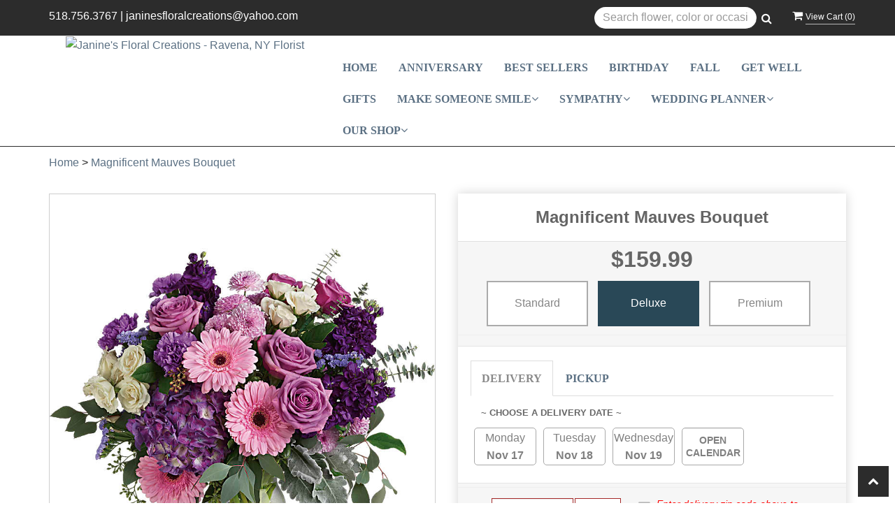

--- FILE ---
content_type: text/html; charset=utf-8
request_url: https://www.janinesfloralcreations.com/flower/magnificent-mauves-bouquet/3741311
body_size: 25491
content:

<!DOCTYPE html>
<html lang="en">
<head>

    <meta http-equiv="content-type" content="text/html; charset=utf-8" />
    <meta name="viewport" content="width=device-width,initial-scale=1.0">
    <link rel="preconnect" href="https://fonts.googleapis.com">
    <link rel="preconnect" href="https://fonts.gstatic.com" crossorigin>
    <link href="https://fonts.googleapis.com/css2?family=Questrial&display=swap" rel="stylesheet">

    
    
        <meta property="og:title" content="Magnificent Mauves Bouquet">
        <meta property="og:description" content="&lt;div class=&quot;m-pdp-tabs-description&quot;&gt;&lt;br/&gt;                    &lt;!-- p id=&quot;marketingDescp&quot;&gt;&lt;/p --&gt;&lt;br/&gt;                    &lt;div id=&quot;mark-1&quot; style=&quot;display: block;&quot; class=&quot;m-pdp-tabs-marketing-description&quot;&gt;This harmonic mix of deep purple hydrangea with light lavender roses and sweet pink gerberas is a dreamy delight on any occasion.&lt;br/&gt;&lt;/div&gt;&lt;br/&gt;                                &lt;div id=&quot;mark-2&quot; style=&quot;display: none;&quot; class=&quot;m-pdp-tabs-marketing-description&quot;&gt;&lt;br/&gt;                                        This harmonic mix of deep purple hydrangea with light lavender roses and sweet pink gerberas is a dreamy delight on any occasion.&lt;br/&gt;&lt;/div&gt;&lt;br/&gt;                                &lt;div id=&quot;mark-3&quot; style=&quot;display: none;&quot; class=&quot;m-pdp-tabs-marketing-description&quot;&gt;&lt;br/&gt;                                        This harmonic mix of deep purple hydrangea with light lavender roses and sweet pink gerberas is a dreamy delight on any occasion.&lt;br/&gt;&lt;/div&gt;&lt;br/&gt;                                &lt;/div&gt;&lt;br/&gt;                &lt;p id=&quot;arrngDescp&quot; style=&quot;opacity: 1;&quot;&gt;This magnificent bouquet features purple hydrangea, lavender roses, cr&#232;me spray roses, pink gerberas, lavender carnations, purple stock, lavender cushion spray chrysanthemums, lavender sinuata statice, dusty miller, spiral eucalyptus, seeded eucalyptus, silver dollar eucalyptus, and lemon leaf. Delivered in a clear milk jug vase.&lt;br/&gt;&lt;/p&gt;&lt;br/&gt;                &lt;br/&gt;&lt;br/&gt;                &lt;ul class=&quot;marketing_desc&quot;&gt;&lt;br/&gt;                    &lt;li&gt;&lt;br/&gt;                                &lt;p&gt;&lt;br/&gt;                                    Orientation&lt;br/&gt;                                    : All-Around&lt;/p&gt;&lt;br/&gt;                            &lt;/li&gt;&lt;br/&gt;                        &lt;li&gt;&lt;p&gt;&lt;br/&gt;                                All prices in  USD ($)&lt;/p&gt;&lt;/li&gt;&lt;br/&gt;                    &lt;/ul&gt;&lt;br/&gt;                &lt;ul class=&quot;childSKUcontainer &quot;&gt;&lt;br/&gt;                    &lt;li&gt;&lt;br/&gt;                                    &lt;p&gt;&lt;br/&gt;                                        Standard&lt;/p&gt;&lt;br/&gt;                                    &lt;p&gt;&lt;br/&gt;                                        T281-6A&lt;/p&gt;&lt;br/&gt;                                &lt;/li&gt;&lt;br/&gt;                            &lt;li&gt;&lt;br/&gt;                                    &lt;p&gt;&lt;br/&gt;                                        Deluxe&lt;/p&gt;&lt;br/&gt;                                    &lt;p&gt;&lt;br/&gt;                                        T281-6B&lt;/p&gt;&lt;br/&gt;                                &lt;/li&gt;&lt;br/&gt;                            &lt;li&gt;&lt;br/&gt;                                    &lt;p&gt;&lt;br/&gt;                                        Premium&lt;/p&gt;&lt;br/&gt;                                    &lt;p&gt;&lt;br/&gt;                                        T281-6C&lt;/p&gt;&lt;br/&gt;                                &lt;/li&gt;&lt;br/&gt;                            &lt;/ul&gt;">
            <meta property="og:url" content="flower/magnificent-mauves-bouquet/3741311">
        <meta property="og:image" content="https://res.cloudinary.com/dizexseir/image/upload/v1675696633/ProImages/lpsrxxwvfage4d5jx1ae.jpg">
        <meta property="product:brand" content="Janine&#39;s Floral Creations">
        <meta property="product:availability" content="out of stock">
        <meta property="product:condition" content="new">
        <meta property="product:price:amount" content="189.99">
        <meta property="product:price:currency" content="USD">
            <meta property="product:retailer_item_id" content="3741311">
            <meta property="product:item_group_id" content="">

    
<script>
    // Ensures the cookie is available on all paths by explicitly setting path=/
    document.cookie = "CurrentBrowserPath=" + encodeURIComponent(window.location.pathname) + "; path=/";
</script>



    <title>Magnificent Mauves Bouquet in Ravena NY - Janine&#39;s Floral Creations</title>
    <meta name="keywords" content="Magnificent Mauves Bouquet Flower Delivery Ravena NY" />
    <meta name="description" content="Order Magnificent Mauves Bouquet - magnificent mauves from Janine&#39;s Floral Creations, your local Ravena florist.  For fresh and fast flower delivery throughout Ravena, NY area." />

<link rel="canonical" href="https://www.janinesfloralcreations.com/flower/magnificent-mauves-bouquet/3741311" />

<!-- Facebook Meta Tags -->
<meta property='og:site_name' content='Janine's Floral Creations'>
<meta property='og:url' content = 'https://www.janinesfloralcreations.com/flower/magnificent-mauves-bouquet/3741311'>
<meta property='og:type' content='website'>
<meta property='og:title' content = 'Magnificent Mauves Bouquet in Ravena NY - Janine's Floral Creations'>
<meta property='og:description' content = 'Order Magnificent Mauves Bouquet - magnificent mauves from Janine's Floral Creations, your local Ravena florist.  For fresh and fast flower delivery throughout Ravena, NY area.'>
<meta property='og:image' content = 'http://res.cloudinary.com/dizexseir/image/upload/v1675682585/ProImages/sa92bi7depuch7jzqyfp.png'>

<!-- Twitter Meta Tags -->
<meta name='twitter: card' content='summary_large_image'>
<meta name='twitter: url' content='https://www.janinesfloralcreations.com/flower/magnificent-mauves-bouquet/3741311'>
<meta name='twitter: title' content='Magnificent Mauves Bouquet in Ravena NY - Janine's Floral Creations'>
<meta name='twitter: description' content='Order Magnificent Mauves Bouquet - magnificent mauves from Janine's Floral Creations, your local Ravena florist.  For fresh and fast flower delivery throughout Ravena, NY area.'>
<meta name='twitter: image' content='http://res.cloudinary.com/dizexseir/image/upload/v1675682585/ProImages/sa92bi7depuch7jzqyfp.png'>

<script type='application/ld+json'>{"@context":"https://schema.org/","@type":"Organization","url":"https://www.janinesfloralcreations.com/","logo":"http://res.cloudinary.com/dizexseir/image/upload/v1675682585/ProImages/sa92bi7depuch7jzqyfp.png","sameAs":[]}</script>




<!--Favicon Icons-->
        <link rel="icon" href="https://hanaimages.blob.core.windows.net/livepos/20230206112306416.png" type="image/x-icon" />
        <link rel="shortcut icon" href="https://hanaimages.blob.core.windows.net/livepos/20230206112306416.png" type="image/x-icon" />


<!-- Template CSS -->
<link href='https://hana-cdn-g9fcbgbya0azddab.a01.azurefd.net/ecommerce/Content/Janines/css/style.min.css' rel='stylesheet'/><link href='https://hana-cdn-g9fcbgbya0azddab.a01.azurefd.net/ecommerce/Content/commoncss/ExitIntent.min.css' rel='stylesheet'/>
<link rel="preload" href="/Content/commoncss/font-awesome.min.css?v=1114085254" as="style" onload="this.rel = 'stylesheet'">
<link href='https://hana-cdn-g9fcbgbya0azddab.a01.azurefd.net/ecommerce/Content/commoncss/toastr.min.css' rel='stylesheet'/>
<link href='https://hana-cdn-g9fcbgbya0azddab.a01.azurefd.net/ecommerce/Content/commoncss/labs.min.css' rel='stylesheet'/>
<link href='https://hana-cdn-g9fcbgbya0azddab.a01.azurefd.net/ecommerce/Content/commoncss/masonry.min.css' rel='stylesheet'/>
<link href='https://hana-cdn-g9fcbgbya0azddab.a01.azurefd.net/ecommerce/Content/commoncss/BannerModel.min.css?v=1.1' rel='stylesheet'/> 

<style>
    a.product_img_link {
        display: flex;
    }

        a.product_img_link img.img-responsive {
            height: auto;
        }

    .pretty.p-round .state label:after, .pretty.p-round .state label:before {
        border-radius: 0%;
    }

    .product-name {
        display: block;
    }

    .pretty.p-svg .state .svg {
        font-size: 1.1em;
    }

    @media only screen and (max-width:767px) {
        .cat-catalog .product-name {
            white-space: initial !important;
        }

        .desktoppro {
            display: none !important;
        }
    }

    @media only screen and (min-width:767px) {
        .mobilepro {
            display: none !important;
        }
    }
</style>

    <style>
        .pretty.p-round .state label:after, .pretty.p-round .state label:before {
            border-radius: 0%;
        }

        body {
            background: #fff;
        }


        .pro-img #ProductImg {
            margin: auto;
        }

        .pretty.p-svg .state .svg {
            font-size: 1.1em;
        }

        @media only screen and (max-width:767px) {
            .cat-catalog .product-name {
                white-space: initial !important;
            }

            .desktoppro {
                display: none !important;
            }
        }

        @media only screen and (min-width:767px) {
            .mobilepro {
                display: none !important;
            }
        }
    </style>
    


    <!---google analytics--->
    <!--Added by Chand for #100977-->


    <!--End #100977-->
    <!------>


</head>
<body class="landing home-1">
    


    <!-- Header -->
<div id="all">

    <div id="HeaderBanner"></div>
    <div id="columns" class="columns-container ht-header">
        <div class="top-bar">
            <div class="container">
                <div class="row">
                    <div class="col-md-8">
                        <div class="details"><b><a href="tel:518.756.3767">518.756.3767</a> | <a href="mailto:janinesfloralcreations@yahoo.com">janinesfloralcreations@yahoo.com</a></b></div>
                    </div>
                    <div class="col-md-3 col-sm-6">
                        <div>
                            

<div class="row quick-search" style="margin-top: 0%;">
    <div class="col-md-12 col-xs-12 pull-right">
        <div class="ui-widget">
            <div class="input-group">
                <input id="txtSearch" placeholder="Search flower, color or occasion" class="form-control" aria-label="Text input with multiple buttons"> 
                <div class="input-group-btn"><button id="BtnSearch" type="button" class="btn btn-default"><i class="fa fa-search" aria-hidden="true" style="font-size: 16px;"></i></button></div>
            </div>
        </div>
    </div>
</div>

                        </div>
                    </div>
                    <div class="col-md-1 col-sm-6">
                        <span onclick="VeiwCartDetails()" class="ViewCart"><a id="BtnCart" style="color: #fff;"><i class="fa fa-shopping-cart"></i> <span>View Cart (<span id="CartitemCount"></span>)</span></a></span>
                    </div>
                </div>
            </div>
        </div>
        
        <div id="HeaderCoupon">
        </div>
        
        <div id="vp_bodycontent" class="container">
            <header id="top-header">
                <div class="header-main">

                    <div class="container">
                        <div class="row">
                            <div class="col-lg-4 col-md-4 col-sm-12 col-xs-12 logoDiv">
                                <div class="logo" id="vp_logo">
                                    <a class="hd-logo" href="https://www.janinesfloralcreations.com/">
                                                <img id="ShopLogo" class="logo cld-responsive lazyload" src="http://res.cloudinary.com/dizexseir/image/upload/w_300,c_limit,f_auto,q_auto/v1675682585/ProImages/sa92bi7depuch7jzqyfp.png" loading="lazy" alt="Janine&#39;s Floral Creations - Ravena, NY Florist" height="73" width="130">

                                    </a>
                                </div><!--end logo-->
                            </div>
                            <div class="col-lg-8 col-md-8 col-sm-12 col-xs-12 text-center">
                                <div class="topheader-navholder" id="top-navbar-nav">
                                    <div class="topheader-navholder-rg">
                                        <div id="MobileMenu"><div id="MobileMenuTemplate">
    <!--Mobile menu-->
    <nav class="navbar navbar-default">
        <div class="container-fluid">
            <!--Toggle Button-->
            <div class="navbar-header">
                <button type="button" class="navbar-toggle collapsed" data-toggle="collapse" data-target="#bs-example-navbar-collapse-1" aria-expanded="false">
                    <span class="sr-only">Toggle navigation</span>
                    <span class="icon-bar"></span>
                    <span class="icon-bar"></span>
                    <span class="icon-bar"></span>
                </button>
                <a class="navbar-brand" href="#">Navigation Menu</a>
            </div>
            <!-- Navigation Menu -->
            <div class="collapse navbar-collapse" id="bs-example-navbar-collapse-1">
                <ul class="nav navbar-nav">
                                    <li>

                                            <a class="MenuLink" href='https://www.janinesfloralcreations.com/'>Home</a>
                                    </li>
                                    <li>

                                                <a class="MenuLink" target="_self" href='https://www.janinesfloralcreations.com/categories/anniversary/358046'>Anniversary</a>
                                    </li>
                                    <li>

                                                <a class="MenuLink" target="_self" href='https://www.janinesfloralcreations.com/categories/best-sellers/358047'>Best Sellers</a>
                                    </li>
                                    <li>

                                                <a class="MenuLink" target="_self" href='https://www.janinesfloralcreations.com/categories/birthday/358048'>Birthday</a>
                                    </li>
                                    <li>

                                                <a class="MenuLink" target="_self" href='https://www.janinesfloralcreations.com/categories/fall-specialties/363486'>Fall</a>
                                    </li>
                                    <li>

                                                <a class="MenuLink" target="_self" href='https://www.janinesfloralcreations.com/categories/get-well/358054'>Get Well </a>
                                    </li>
                                    <li>

                                                <a class="MenuLink" target="_self" href='https://www.janinesfloralcreations.com/categories/gifts/358762'>Gifts</a>
                                    </li>
                                    <li>
                                            <a href="#" class="dropdown-toggle" data-toggle="dropdown" role="button" aria-haspopup="true" aria-expanded="false">Make Someone Smile <span class="caret"></span></a>


                                        <ul class="dropdown-menu">
                                                <div class="col-md-12">
                                                    <li>
                                                            <a target="_self" href='https://www.janinesfloralcreations.com/categories/fruit-food-baskets/358052'>Fruit &amp; Goodie Baskets</a>


                                                    </li>
                                                </div>
                                                <div class="col-md-12">
                                                    <li>
                                                            <a target="_self" href='https://www.janinesfloralcreations.com/categories/just-because/358056'>Just Because</a>


                                                    </li>
                                                </div>
                                                <div class="col-md-12">
                                                    <li>
                                                            <a target="_self" href='https://www.janinesfloralcreations.com/categories/make-someone-smile/358059'>Make Someone Smile</a>


                                                    </li>
                                                </div>
                                                <div class="col-md-12">
                                                    <li>
                                                            <a target="_self" href='https://www.janinesfloralcreations.com/categories/plants/358064'>Plants</a>


                                                    </li>
                                                </div>
                                                <div class="col-md-12">
                                                    <li>
                                                            <a target="_self" href='https://www.janinesfloralcreations.com/categories/roses/358065'>Roses</a>


                                                    </li>
                                                </div>
                                                <div class="col-md-12">
                                                    <li>
                                                            <a target="_self" href='https://www.janinesfloralcreations.com/categories/thank-you/358077'>Thank You</a>


                                                    </li>
                                                </div>

                                        </ul>
                                    </li>
                                    <li>
                                            <a href="#" class="dropdown-toggle" data-toggle="dropdown" role="button" aria-haspopup="true" aria-expanded="false">Sympathy <span class="caret"></span></a>


                                        <ul class="dropdown-menu">
                                                <div class="col-md-12">
                                                    <li>
                                                            <a target="_self" href='https://www.janinesfloralcreations.com/categories/casket-sprays/358049'>Casket Sprays</a>


                                                    </li>
                                                </div>
                                                <div class="col-md-12">
                                                    <li>
                                                            <a target="_self" href='https://www.janinesfloralcreations.com/categories/standing-sprays-wreaths/358066'>Standing Sprays and Wreaths</a>


                                                    </li>
                                                </div>
                                                <div class="col-md-12">
                                                    <li>
                                                            <a target="_self" href='https://www.janinesfloralcreations.com/categories/funeral-service-bouquets/358053'>Sympathy Bouquets</a>


                                                    </li>
                                                </div>
                                                <div class="col-md-12">
                                                    <li>
                                                            <a target="_self" href='https://www.janinesfloralcreations.com/categories/sympathy-plants/358076'>Sympathy Plants</a>


                                                    </li>
                                                </div>
                                                <div class="col-md-12">
                                                    <li>
                                                            <a target="_self" href='https://www.janinesfloralcreations.com/categories/pastel-sympathy-collection/362905'>Pastel Memories Collection</a>


                                                    </li>
                                                </div>
                                                <div class="col-md-12">
                                                    <li>
                                                            <a target="_self" href='https://www.janinesfloralcreations.com/categories/red-and-white-sympathy-collection/362906'>Red and White Sympathy Collection</a>


                                                    </li>
                                                </div>
                                                <div class="col-md-12">
                                                    <li>
                                                            <a target="_self" href='https://www.janinesfloralcreations.com/categories/peaceful-soul-sympathy-collection/362907'>Peaceful Soul Sympathy Collection</a>


                                                    </li>
                                                </div>
                                                <div class="col-md-12">
                                                    <li>
                                                            <a target="_self" href='https://www.janinesfloralcreations.com/categories/candlelight-sympathy-collection/362908'>Candlelight Sympathy Collection</a>


                                                    </li>
                                                </div>
                                                <div class="col-md-12">
                                                    <li>
                                                            <a target="_self" href='https://www.janinesfloralcreations.com/categories/sunflower-sympathy-collection/362909'>Sunflower Sympathy Collection</a>


                                                    </li>
                                                </div>
                                                <div class="col-md-12">
                                                    <li>
                                                            <a target="_self" href='https://www.janinesfloralcreations.com/categories/colorful-adoration-sympathy-collection/362910'>Colorful Adoration Sympathy Collection</a>


                                                    </li>
                                                </div>
                                                <div class="col-md-12">
                                                    <li>
                                                            <a target="_self" href='https://www.janinesfloralcreations.com/categories/photo-urn-tributes/358063'>Urn Tributes</a>


                                                    </li>
                                                </div>
                                                <div class="col-md-12">
                                                    <li>
                                                            <a target="_self" href='https://www.janinesfloralcreations.com/categories/colorful-reflections-collection/358069'>Farmhouse Comfort Collection</a>


                                                    </li>
                                                </div>
                                                <div class="col-md-12">
                                                    <li>
                                                            <a target="_self" href='https://www.janinesfloralcreations.com/categories/serene-sky-collection/373250'>Serene Sky Collection</a>


                                                    </li>
                                                </div>

                                        </ul>
                                    </li>
                                    <li>
                                            <a href="#" class="dropdown-toggle" data-toggle="dropdown" role="button" aria-haspopup="true" aria-expanded="false">Wedding Planner <span class="caret"></span></a>


                                        <ul class="dropdown-menu">
                                                <div class="col-md-12">
                                                    <li>
                                                            <a target="_self" href='https://www.janinesfloralcreations.com/wedding-planner-form/index'>Event/Wedding Planner</a>


                                                    </li>
                                                </div>
                                                <div class="col-md-12">
                                                    <li>
                                                            <a target="_self" href='https://www.janinesfloralcreations.com/gallery/wedding_photos'>Wedding Gallery</a>


                                                    </li>
                                                </div>

                                        </ul>
                                    </li>
                                    <li>
                                            <a href="#" class="dropdown-toggle" data-toggle="dropdown" role="button" aria-haspopup="true" aria-expanded="false">Our Shop <span class="caret"></span></a>


                                        <ul class="dropdown-menu">
                                                <div class="col-md-12">
                                                    <li>
                                                            <a target="_self" href='https://www.janinesfloralcreations.com/content/about-us'>About Us</a>


                                                    </li>
                                                </div>
                                                <div class="col-md-12">
                                                    <li>
                                                            <a target="_self" href='https://www.janinesfloralcreations.com/content/terms-conditions'>Terms and Conditions</a>


                                                    </li>
                                                </div>
                                                <div class="col-md-12">
                                                    <li>
                                                            <a target="_self" href='https://www.janinesfloralcreations.com/contact'>Contact Us</a>


                                                    </li>
                                                </div>

                                        </ul>
                                    </li>


                </ul>

            </div><!-- /.navbar-collapse -->
        </div><!-- /.container-fluid -->
    </nav>
    <!--end mobile menu-->
</div></div>
                                        <div id="MenuList">


<!-- Top Banner: Only shows when at top -->
<div id="top-banner" style="background-color: #3c3c3c; color: white; padding: 10px 20px; border-bottom: 1px solid #ccc; display:none;">
    <div style="display: flex; justify-content: space-between; align-items: center; max-width: 60%; margin: 0 auto;">
        <div style="font-size: 20px; font-weight: bold;">
            <a style="color:white;" href="/" title="Janine&#39;s Floral Creations - Flower Delivery Ravena NY"> Janine&#39;s Floral Creations</a>
        </div>
        <div style="font-size: 14px;">
            Exclusive Design &amp; Hand Delivered!
        </div>
    </div>
</div>


<div id="MenuTemplate">
    <nav id="navigation-menu">
        <ul class="nav navbar-nav megamenu">
                        <li>
                                <a class="MenuLink" href='https://www.janinesfloralcreations.com/'>Home</a>

                        </li>
                        <li>
                                    <a class="MenuLink" target="_self" href='https://www.janinesfloralcreations.com/categories/anniversary/358046'>Anniversary</a>

                        </li>
                        <li>
                                    <a class="MenuLink" target="_self" href='https://www.janinesfloralcreations.com/categories/best-sellers/358047'>Best Sellers</a>

                        </li>
                        <li>
                                    <a class="MenuLink" target="_self" href='https://www.janinesfloralcreations.com/categories/birthday/358048'>Birthday</a>

                        </li>
                        <li>
                                    <a class="MenuLink" target="_self" href='https://www.janinesfloralcreations.com/categories/fall-specialties/363486'>Fall</a>

                        </li>
                        <li>
                                    <a class="MenuLink" target="_self" href='https://www.janinesfloralcreations.com/categories/get-well/358054'>Get Well </a>

                        </li>
                        <li>
                                    <a class="MenuLink" target="_self" href='https://www.janinesfloralcreations.com/categories/gifts/358762'>Gifts</a>

                        </li>
                            <li class="dropdown">
                                    <a href='https://www.janinesfloralcreations.com/' target="_self" class="drop-btn MenuLink">Make Someone Smile<span class="fa fa-angle-down"></span></a>

                                <div class="dropdown-menu custom-dropdown">
                                    <ul class="row">
                                            <div class="col-xs-4">
                                            <li>
                                                    <a class="MenuLink" target="_self" href='https://www.janinesfloralcreations.com/categories/fruit-food-baskets/358052'>Fruit &amp; Goodie Baskets</a>
                                            </li>
                                    </div>
                                            <div class="col-xs-4">
                                            <li>
                                                    <a class="MenuLink" target="_self" href='https://www.janinesfloralcreations.com/categories/just-because/358056'>Just Because</a>
                                            </li>
                                    </div>
                                            <div class="col-xs-4">
                                            <li>
                                                    <a class="MenuLink" target="_self" href='https://www.janinesfloralcreations.com/categories/make-someone-smile/358059'>Make Someone Smile</a>
                                            </li>
                                    </div>
                                            <div class="col-xs-4">
                                            <li>
                                                    <a class="MenuLink" target="_self" href='https://www.janinesfloralcreations.com/categories/plants/358064'>Plants</a>
                                            </li>
                                    </div>
                                            <div class="col-xs-4">
                                            <li>
                                                    <a class="MenuLink" target="_self" href='https://www.janinesfloralcreations.com/categories/roses/358065'>Roses</a>
                                            </li>
                                    </div>
                                            <div class="col-xs-4">
                                            <li>
                                                    <a class="MenuLink" target="_self" href='https://www.janinesfloralcreations.com/categories/thank-you/358077'>Thank You</a>
                                            </li>
                                    </div>

                                </ul>
                        </div>
                        </li>
                            <li class="dropdown">
                                    <a href='https://www.janinesfloralcreations.com/' target="_self" class="drop-btn MenuLink">Sympathy<span class="fa fa-angle-down"></span></a>

                                <div class="dropdown-menu custom-dropdown">
                                    <ul class="row">
                                            <div class="col-xs-4">
                                            <li>
                                                    <a class="MenuLink" target="_self" href='https://www.janinesfloralcreations.com/categories/casket-sprays/358049'>Casket Sprays</a>
                                            </li>
                                    </div>
                                            <div class="col-xs-4">
                                            <li>
                                                    <a class="MenuLink" target="_self" href='https://www.janinesfloralcreations.com/categories/standing-sprays-wreaths/358066'>Standing Sprays and Wreaths</a>
                                            </li>
                                    </div>
                                            <div class="col-xs-4">
                                            <li>
                                                    <a class="MenuLink" target="_self" href='https://www.janinesfloralcreations.com/categories/funeral-service-bouquets/358053'>Sympathy Bouquets</a>
                                            </li>
                                    </div>
                                            <div class="col-xs-4">
                                            <li>
                                                    <a class="MenuLink" target="_self" href='https://www.janinesfloralcreations.com/categories/sympathy-plants/358076'>Sympathy Plants</a>
                                            </li>
                                    </div>
                                            <div class="col-xs-4">
                                            <li>
                                                    <a class="MenuLink" target="_self" href='https://www.janinesfloralcreations.com/categories/pastel-sympathy-collection/362905'>Pastel Memories Collection</a>
                                            </li>
                                    </div>
                                            <div class="col-xs-4">
                                            <li>
                                                    <a class="MenuLink" target="_self" href='https://www.janinesfloralcreations.com/categories/red-and-white-sympathy-collection/362906'>Red and White Sympathy Collection</a>
                                            </li>
                                    </div>
                                            <div class="col-xs-4">
                                            <li>
                                                    <a class="MenuLink" target="_self" href='https://www.janinesfloralcreations.com/categories/peaceful-soul-sympathy-collection/362907'>Peaceful Soul Sympathy Collection</a>
                                            </li>
                                    </div>
                                            <div class="col-xs-4">
                                            <li>
                                                    <a class="MenuLink" target="_self" href='https://www.janinesfloralcreations.com/categories/candlelight-sympathy-collection/362908'>Candlelight Sympathy Collection</a>
                                            </li>
                                    </div>
                                            <div class="col-xs-4">
                                            <li>
                                                    <a class="MenuLink" target="_self" href='https://www.janinesfloralcreations.com/categories/sunflower-sympathy-collection/362909'>Sunflower Sympathy Collection</a>
                                            </li>
                                    </div>
                                            <div class="col-xs-4">
                                            <li>
                                                    <a class="MenuLink" target="_self" href='https://www.janinesfloralcreations.com/categories/colorful-adoration-sympathy-collection/362910'>Colorful Adoration Sympathy Collection</a>
                                            </li>
                                    </div>
                                            <div class="col-xs-4">
                                            <li>
                                                    <a class="MenuLink" target="_self" href='https://www.janinesfloralcreations.com/categories/photo-urn-tributes/358063'>Urn Tributes</a>
                                            </li>
                                    </div>
                                            <div class="col-xs-4">
                                            <li>
                                                    <a class="MenuLink" target="_self" href='https://www.janinesfloralcreations.com/categories/colorful-reflections-collection/358069'>Farmhouse Comfort Collection</a>
                                            </li>
                                    </div>
                                            <div class="col-xs-4">
                                            <li>
                                                    <a class="MenuLink" target="_self" href='https://www.janinesfloralcreations.com/categories/serene-sky-collection/373250'>Serene Sky Collection</a>
                                            </li>
                                    </div>

                                </ul>
                        </div>
                        </li>
                            <li class="dropdown">
                                    <a href='https://www.janinesfloralcreations.com/wedding-planner-form/index' target="_self" class="drop-btn MenuLink">Wedding Planner<span class="fa fa-angle-down"></span></a>

                                <div class="dropdown-menu custom-dropdown">
                                    <ul class="row">
                                            <div class="col-xs-4">
                                            <li>
                                                    <a class="MenuLink" target="_self" href='https://www.janinesfloralcreations.com/wedding-planner-form/index'>Event/Wedding Planner</a>
                                            </li>
                                    </div>
                                            <div class="col-xs-4">
                                            <li>
                                                    <a class="MenuLink" target="_self" href='https://www.janinesfloralcreations.com/gallery/wedding_photos'>Wedding Gallery</a>
                                            </li>
                                    </div>

                                </ul>
                        </div>
                        </li>
                            <li class="dropdown">
                                    <a href='https://www.janinesfloralcreations.com/' target="" class="drop-btn MenuLink">Our Shop<span class="fa fa-angle-down"></span></a>

                                <div class="dropdown-menu custom-dropdown">
                                    <ul class="row">
                                            <div class="col-xs-4">
                                            <li>
                                                    <a class="MenuLink" target="_self" href='https://www.janinesfloralcreations.com/content/about-us'>About Us</a>
                                            </li>
                                    </div>
                                            <div class="col-xs-4">
                                            <li>
                                                    <a class="MenuLink" target="_self" href='https://www.janinesfloralcreations.com/content/terms-conditions'>Terms and Conditions</a>
                                            </li>
                                    </div>
                                            <div class="col-xs-4">
                                            <li>
                                                    <a class="MenuLink" target="_self" href='https://www.janinesfloralcreations.com/contact'>Contact Us</a>
                                            </li>
                                    </div>

                                </ul>
                        </div>
                        </li>

            </ul>

            </nav>
            </div></div>

                                        <!-- end vp_horomenu -->
                                    </div><!-- end topheader-navholder-rg -->
                                </div><!-- end topheader-navholder -->
                            </div>
                        </div><!-- end row -->
                    </div><!-- end container -->
                </div>
            </header><!-- end header -->
        </div>
    </div>
    <div id="columns" class="columns-container">
        <div id="vp_bodycontent" class="container">

    <div class="bread-crumb" style="margin-top: 10px;"><a href='https://www.janinesfloralcreations.com/' title='Home'>Home</a> > <a title=Magnificent Mauves Bouquet>Magnificent Mauves Bouquet</a></div>
    


<script type="application/ld+json">
    {
        "@context":"https://schema.org/",
        "@type":"BreadcrumbList",
        "itemListElement":[
            {
                "@type":"ListItem",
                "position":1,
                "name":"Home",
                "item":"https://www.janinesfloralcreations.com"
            },
            {
                "@type":"ListItem",
                "position":2,
                "name":"Magnificent Mauves Bouquet",
                "item":"https://www.janinesfloralcreations.com/flower/magnificent-mauves-bouquet/3741311"
            }
        ]
    }
</script>
<script type="application/ld+json">
    {
  "@context": "https://schema.org/",
  "@type": "Product",
  "name": "Magnificent Mauves Bouquet",
  "image": "https://res.cloudinary.com/dizexseir/image/upload/v1675696606/ProImages/k1gd44l4pi86gz8krivd.jpg",
  "description": "Send Magnificent Mauves Bouquet flowers from local Ravena NY florist. We offer same-day flower deliveries for Magnificent Mauves Bouquet flowers in Ravena NY.",
  "sku": "",
  "brand": {
    "@type": "Brand",
    "name": "Janine's Floral Creations"
  },
  "offers": [ {
  "@type": "Offer",
  "@id": "https://www.janinesfloralcreations.com/flower/magnificent-mauves-bouquet/3741311#offer-1",
  "url": "https://www.janinesfloralcreations.com/flower/magnificent-mauves-bouquet/3741311",
  "priceCurrency": "USD",
  "price": "129.99",
  "priceValidUntil": "",
  "sku": "T281-6A_1",
  "itemCondition": "https://schema.org/NewCondition",
  "availability": "http://schema.org/InStock",
  "seller": {
    "@type": "Organization",
    "name": "Janine's Floral Creations"
  }
}
,{
  "@type": "Offer",
  "@id": "https://www.janinesfloralcreations.com/flower/magnificent-mauves-bouquet/3741311#offer-2",
  "url": "https://www.janinesfloralcreations.com/flower/magnificent-mauves-bouquet/3741311",
  "priceCurrency": "USD",
  "price": "159.99",
  "priceValidUntil": "",
  "sku": "T281-6A_2",
  "itemCondition": "https://schema.org/NewCondition",
  "availability": "http://schema.org/InStock",
  "seller": {
    "@type": "Organization",
    "name": "Janine's Floral Creations"
  }
}
,{
  "@type": "Offer",
  "@id": "https://www.janinesfloralcreations.com/flower/magnificent-mauves-bouquet/3741311#offer-3",
  "url": "https://www.janinesfloralcreations.com/flower/magnificent-mauves-bouquet/3741311",
  "priceCurrency": "USD",
  "price": "189.99",
  "priceValidUntil": "",
  "sku": "T281-6A_3",
  "itemCondition": "https://schema.org/NewCondition",
  "availability": "http://schema.org/InStock",
  "seller": {
    "@type": "Organization",
    "name": "Janine's Floral Creations"
  }
}
 ]
}

</script> 

<input type="hidden" id="hdnIsCustomURLsInDB" value="True" />


<style>
    #CustemerReviews {
        overflow-y: auto;
        max-height: 500px;
    }

        /*/ width /*/
        #CustemerReviews::-webkit-scrollbar {
            width: 10px;
        }

        /*/ Track /*/
        #CustemerReviews::-webkit-scrollbar-track {
            background-color: #f1f1f1
        }

        /*/ Handle /*/
        #CustemerReviews::-webkit-scrollbar-thumb {
            background: #ccc7c7;
        }

    /*Added by chand dakhara for #114031*/
    #dealofday {
        display: none;
    }
    #reviews{
        display: none;
    }
    /*End #114031*/
</style>
<link href='/Content/commoncss/product-detail-page.css?v=1114085254' rel='stylesheet'/> 



<input type="hidden" value="flwrshop,flwrshopwest" id="hdnAllProductShop" />
    <div id="BindProductDetails">
        <!--Condition Added by Chand Dakhara for #100976-->
 <!--Added by shailja for #159423-->
 <!--Added for #171404 on 07/04/2023 -->
 <!--Added for #171404-->

<!--Added by Umang for #171404 on 07/04/2023-->
<link href='https://hana-cdn-g9fcbgbya0azddab.a01.azurefd.net/ecommerce/Content/Plugin/sweetalert/sweetalert.css' rel='stylesheet'/> 
<script>
    var ProductDetailsData = [{"productmatch":null,"catalogid":3741311.0,"ccategory":null,"cname":"Standard","cprice":129.99,"cimageurl":"https://res.cloudinary.com/dizexseir/image/upload/v1675696606/ProImages/k1gd44l4pi86gz8krivd.jpg","OrderID":null,"extendedimage":"https://res.cloudinary.com/dizexseir/image/upload/v1675696606/ProImages/k1gd44l4pi86gz8krivd.jpg","pother1":"","cdescription":null,"HanaPromoSort":null,"ccode":null,"SearchTerm":null,"catDescription":null,"Url":"flower/magnificent-mauves-bouquet/3741311","Availability":null,"Condition":null,"Currency":null,"metaprice":"190.0","metaimageurl":null,"ChildProducts":null,"ExtraImages":null,"SubstitutionalMessage":null,"GuaranteeIcon":null,"GuaranteeText":null,"HideAddOn":null,"producttype":null,"HolidayPricingFromDate":null,"HolidayPricingToDate":null,"PriceChange":"0.0","ProductAddons":null,"PriceList":null,"ImageList":null,"SHOP_NAME":null,"FloristUrl":null,"Hide":null,"MarketPlaceStorematch":null,"MarketPlaceShopId":"0","Category":null,"ShopDateTime":null,"Recipe":"","ColorCodes":null,"OfferText":null,"OfferText2":null,"BreadCrumbSchemaTag":"","imgAltTag":"","linkTitle":"","Basecprice":null,"Item_Variant_Id":1627321,"ItemType":"Item","IsBestFlorist":false,"IsDelivery":true,"IsPickUp":true,"IsThirdPartyDelivery":false,"IsDifferentTypeOfDelivery":false,"CartProductType":null,"Msg":null,"Note":"","InventoryQty":10000.0,"IsInventoryAvailable":false,"RecipientDetail":null,"Flower":"","IsSubscription":false,"AddOnDesignID":null,"AddOnDesignPage":null,"BreadCrumText":""},{"productmatch":null,"catalogid":3741311.0,"ccategory":null,"cname":"Deluxe","cprice":159.99,"cimageurl":"https://res.cloudinary.com/dizexseir/image/upload/v1675696649/ProImages/nbgauirbisdpelhq2mdz.jpg","OrderID":null,"extendedimage":"https://res.cloudinary.com/dizexseir/image/upload/v1675696649/ProImages/nbgauirbisdpelhq2mdz.jpg","pother1":"checked","cdescription":null,"HanaPromoSort":null,"ccode":null,"SearchTerm":null,"catDescription":null,"Url":"flower/magnificent-mauves-bouquet/3741311","Availability":null,"Condition":null,"Currency":null,"metaprice":"190.0","metaimageurl":null,"ChildProducts":null,"ExtraImages":null,"SubstitutionalMessage":null,"GuaranteeIcon":null,"GuaranteeText":null,"HideAddOn":null,"producttype":null,"HolidayPricingFromDate":null,"HolidayPricingToDate":null,"PriceChange":"0.0","ProductAddons":null,"PriceList":null,"ImageList":null,"SHOP_NAME":null,"FloristUrl":null,"Hide":null,"MarketPlaceStorematch":null,"MarketPlaceShopId":"0","Category":null,"ShopDateTime":null,"Recipe":"","ColorCodes":null,"OfferText":null,"OfferText2":null,"BreadCrumbSchemaTag":"","imgAltTag":"","linkTitle":"","Basecprice":null,"Item_Variant_Id":1627322,"ItemType":"Item","IsBestFlorist":false,"IsDelivery":true,"IsPickUp":true,"IsThirdPartyDelivery":false,"IsDifferentTypeOfDelivery":false,"CartProductType":null,"Msg":null,"Note":"","InventoryQty":10000.0,"IsInventoryAvailable":false,"RecipientDetail":null,"Flower":"","IsSubscription":false,"AddOnDesignID":null,"AddOnDesignPage":null,"BreadCrumText":""},{"productmatch":null,"catalogid":3741311.0,"ccategory":null,"cname":"Premium","cprice":189.99,"cimageurl":"https://res.cloudinary.com/dizexseir/image/upload/v1675696633/ProImages/lpsrxxwvfage4d5jx1ae.jpg","OrderID":null,"extendedimage":"https://res.cloudinary.com/dizexseir/image/upload/v1675696633/ProImages/lpsrxxwvfage4d5jx1ae.jpg","pother1":"","cdescription":null,"HanaPromoSort":null,"ccode":null,"SearchTerm":null,"catDescription":null,"Url":"flower/magnificent-mauves-bouquet/3741311","Availability":null,"Condition":null,"Currency":null,"metaprice":"190.0","metaimageurl":null,"ChildProducts":null,"ExtraImages":null,"SubstitutionalMessage":null,"GuaranteeIcon":null,"GuaranteeText":null,"HideAddOn":null,"producttype":null,"HolidayPricingFromDate":null,"HolidayPricingToDate":null,"PriceChange":"0.0","ProductAddons":null,"PriceList":null,"ImageList":null,"SHOP_NAME":null,"FloristUrl":null,"Hide":null,"MarketPlaceStorematch":null,"MarketPlaceShopId":"0","Category":null,"ShopDateTime":null,"Recipe":"","ColorCodes":null,"OfferText":null,"OfferText2":null,"BreadCrumbSchemaTag":"","imgAltTag":"","linkTitle":"","Basecprice":null,"Item_Variant_Id":1627323,"ItemType":"Item","IsBestFlorist":false,"IsDelivery":true,"IsPickUp":true,"IsThirdPartyDelivery":false,"IsDifferentTypeOfDelivery":false,"CartProductType":null,"Msg":null,"Note":"","InventoryQty":10000.0,"IsInventoryAvailable":false,"RecipientDetail":null,"Flower":"","IsSubscription":false,"AddOnDesignID":null,"AddOnDesignPage":null,"BreadCrumText":""}]
</script>
<!--End #171404-->

<style>
    #Description .fade {
        opacity: 1 !important;
    }
    .product_size_radio .activeRadio + .front-end.box:hover span, .product_size_radio .activeRadio + .front-end.box span {
        color: #ffffff !important;
    }
    .product_size_radio .front-end {
        border-radius: 0px !important;
        border: 2px solid #ababab !important;
        box-shadow: none !important;
    }
    .pro-detail-infor .pro-img {
        border: 1px solid #cecece;
    }
    .radio-readmore {
        color: #868686 !important;
    }

    .product_size_radio .activeRadio + .front-end.box {
        border-top: 2px solid #383838 !important;
        border-color: #294857 !important;
    }
        .product_size_radio .activeRadio + .front-end.box:hover, .product_size_radio .activeRadio + .front-end.box {
            background: #294857 !important;
        }
        .product_size_radio .activeRadio + .front-end.box span {
            color: #383838;
        }

    .product_size_radio .front-end:hover {
        background-color: #ffffff;
        border-top: 5px solid #383838 !important;
        border-color: #383838 !important;
    }

        .product_size_radio .front-end:hover span {
            color: #383838 !important;
        }

    .product_size_radio input {
        width: 0;
    }

    h1.hd-after {
        font-size: 18px;
        margin-top: 10px;
        padding-bottom: 5px;
    }

    .pro-detail-infor .pro-img {
        min-height: 290px;
    }

    /* Added by Azahgu #351306 */
    @media only screen and (max-width: 767px) {
        .desktoppro {
            display: block !important;
            max-width: 100%;
            height: auto;
        }
    }

    @media only screen and (min-width: 768px) {
        .mobilepro {
            display: block !important;
            max-width: 100%;
            height: auto;
        }
    }

    .pro-img #ProductImg {
        width: 100%;
        height: auto;
        max-width: 100%;
        display: block !important;
    }
    /* End by Azahgu #351306 */
    
    .shoplist .pro-list-it p.outstock {
        min-width: 200px;
        text-align: center;
        padding: 10px 20px 12px 20px;
        text-transform: uppercase;
        float: left;
        font-family: Lato,serif;
        font-size: 25px;
        color: red;
        font-weight: 700;
        margin-right: 10px;
    }
    /*End #106528*/

    /*Added By Chand Dakhara for #105329*/
    .product_color label {
        position: relative;
        width: 170px;
        margin-right: 10px;
    }

    .product_color .front-end {
        border-radius: 0px !important;
        border: 2px solid #ababab !important;
        box-shadow: none !important;
        cursor: pointer;
        transition: all .5s ease 0s;
        -webkit-transition: all .5s ease 0s;
        -moz-transition: all .5s ease 0s;
        -o-transition: all .5s ease 0s;
        text-align: center;
        border-radius: 4px;
        border: 2px solid #f377b4;
        box-shadow: 0 0 10px #e8e8e8;
        height: 100px;
        width: 130px;
        background-size: cover;
        background-position: top center;
        background-repeat: no-repeat;
        margin-left: 5px;
        margin-right: 5px;
        margin-bottom: 5px;
    }

        .product_color .front-end:hover {
            background-color: #ffffff;
            border-top: 5px solid #383838 !important;
            border-color: #383838 !important;
        }

            .product_color .front-end:hover span {
                color: #383838 !important;
            }

    .front-end.productColorDiv.active {
        background-color: #ffffff;
        border-top: 5px solid #383838 !important;
        border-color: #383838 !important;
    }
    /*End #105329*/

    /*Added by Umang Ramani on 07/03/2023 for #171404*/
    #cdescription {
        margin-left: 4rem;
        margin-right: 4rem;
        word-break: break-word;
    }

    @media only screen and (max-width: 600px) {
        #cdescription {
            margin-left: 2rem;
            margin-right: 2rem;
            word-break: break-word;
        }
        .productdetail .mob {
            display: block !important;
        }
        .productdetail .desk {
            display: none !important;
        }

    }
    /*End #171404*/

    
    #Note {
        padding: 2%;
        font-weight: 500;
        text-align: center;
    }
    p#ProductNote {
        color: #007600 !important;
    }
    /*End #172885*/
    /*Added by UI team on 03/07/2024*/
    .product_size_radio .front-end:hover {
        border-top: 1px solid !important;
    }
    .right-block {
        min-height: 105px !important;
    }
    @media only screen and (min-width:767px) {
        .mainpro #AddOnsDisplay .col-md-3{
            width:50% !important;
        }
        .mainpro #AddOnsDisplay {
            padding: 0 20px;
        }
            .mainpro #AddOnsDisplay .gift_title_sec {
                overflow-y: initial;
                overflow-x: initial;
            }
     }
        /*End*/
</style>
<section class="productdetail shoplist" style="margin-top:0px;">
    <div>


            <div class="row">
                <div class="pro-detail-infor list-item">
                    <div class="col-md-6 col-sm-4 col-xs-12">
                        <div class="pro-img">
<!--Added by shailja for #159423-->
<!--Added by shailja for #162601-->
                                    <input type="hidden" id="HdnImageUrl" value="https://res.cloudinary.com/dizexseir/image/upload/v1675696649/ProImages/nbgauirbisdpelhq2mdz.jpg" />
                                    <img id="ProductImg" class="desktoppro zoom55 img-responsive cld-responsive lazyload" src="https://res.cloudinary.com/dizexseir/image/upload/w_700,c_limit,f_auto,q_auto/v1675696649/ProImages/nbgauirbisdpelhq2mdz.jpg" loading="lazy" data-zoom-image="https://res.cloudinary.com/dizexseir/image/upload/v1675696649/ProImages/nbgauirbisdpelhq2mdz.jpg" alt="Magnificent Mauves Bouquet">
                        </div>
                        <div class="more-img" style="margin-top:15px;">
                            <div class="owl-carousel ProdCar" id="owlpro">
                                            <img style="cursor:pointer;" class="sub-img img1 cld-responsive lazyload ChildProduct" src="https://res.cloudinary.com/dizexseir/image/upload/w_300,c_limit,f_auto,q_auto/v1675696606/ProImages/k1gd44l4pi86gz8krivd.jpg" loading="lazy" alt="Magnificent Mauves Bouquet Flower Bouquet" title="Magnificent Mauves Bouquet Flower Arrangement" onclick="GetSelectedProductType('https://res.cloudinary.com/dizexseir/image/upload/v1675696606/ProImages/k1gd44l4pi86gz8krivd.jpg','129.99','https://res.cloudinary.com/dizexseir/image/upload/v1675696606/ProImages/k1gd44l4pi86gz8krivd.jpg','0') " data-item-variant-id="1627321">                                             <img style="cursor:pointer;" class="sub-img img1 cld-responsive lazyload ChildProduct" src="https://res.cloudinary.com/dizexseir/image/upload/w_300,c_limit,f_auto,q_auto/v1675696649/ProImages/nbgauirbisdpelhq2mdz.jpg" loading="lazy" alt="Magnificent Mauves Bouquet Flower Bouquet" title="Magnificent Mauves Bouquet Flower Arrangement" onclick="GetSelectedProductType('https://res.cloudinary.com/dizexseir/image/upload/v1675696649/ProImages/nbgauirbisdpelhq2mdz.jpg','159.99','https://res.cloudinary.com/dizexseir/image/upload/v1675696649/ProImages/nbgauirbisdpelhq2mdz.jpg','1') " data-item-variant-id="1627322">                                             <img style="cursor:pointer;" class="sub-img img1 cld-responsive lazyload ChildProduct" src="https://res.cloudinary.com/dizexseir/image/upload/w_300,c_limit,f_auto,q_auto/v1675696633/ProImages/lpsrxxwvfage4d5jx1ae.jpg" loading="lazy" alt="Magnificent Mauves Bouquet Flower Bouquet" title="Magnificent Mauves Bouquet Flower Arrangement" onclick="GetSelectedProductType('https://res.cloudinary.com/dizexseir/image/upload/v1675696633/ProImages/lpsrxxwvfage4d5jx1ae.jpg','189.99','https://res.cloudinary.com/dizexseir/image/upload/v1675696633/ProImages/lpsrxxwvfage4d5jx1ae.jpg','2') " data-item-variant-id="1627323"> 
                            </div>

                        </div>
                        <div class="pro-list-it it">
                            <div class="row qtabs">
                                <div class="col-md-4  col-xs-4">
                                    <img src="https://hanaimages.blob.core.windows.net/livepos/20240530071940339h1.jpg" />
                                    <small>Flower Delivery from a Local Florist</small>
                                </div>
                                <div class="col-md-4  col-xs-4">
                                    <img src="https://hanaimages.blob.core.windows.net/livepos/20240530071940355h2.jpg" />
                                    <small>Expertly Designed & Ready to Impress</small>
                                </div>
                                <div class="col-md-4  col-xs-4">
                                    <img src="https://hanaimages.blob.core.windows.net/livepos/20240530071940370h3.jpg" />
                                    <small>Hand-delivered</small>
                                </div>
                            </div>
                        </div>
                        <div class="desk">
                                <div class="pro-list-it it">
                                    <div id="Description" style="width: 100%; padding: 10px 20px;">
                                        <div class="pro-descp">
                                            <h4 style=" text-transform: initial; font-weight: 600;">Product Description</h4>
                                            <p><div class="m-pdp-tabs-description"><br/>                    <!-- p id="marketingDescp"></p --><br/>                    <div id="mark-1" style="display: block;" class="m-pdp-tabs-marketing-description">This harmonic mix of deep purple hydrangea with light lavender roses and sweet pink gerberas is a dreamy delight on any occasion.<br/></div><br/>                                <div id="mark-2" style="display: none;" class="m-pdp-tabs-marketing-description"><br/>                                        This harmonic mix of deep purple hydrangea with light lavender roses and sweet pink gerberas is a dreamy delight on any occasion.<br/></div><br/>                                <div id="mark-3" style="display: none;" class="m-pdp-tabs-marketing-description"><br/>                                        This harmonic mix of deep purple hydrangea with light lavender roses and sweet pink gerberas is a dreamy delight on any occasion.<br/></div><br/>                                </div><br/>                <p id="arrngDescp" style="opacity: 1;">This magnificent bouquet features purple hydrangea, lavender roses, crème spray roses, pink gerberas, lavender carnations, purple stock, lavender cushion spray chrysanthemums, lavender sinuata statice, dusty miller, spiral eucalyptus, seeded eucalyptus, silver dollar eucalyptus, and lemon leaf. Delivered in a clear milk jug vase.<br/></p><br/>                <br/><br/>                <ul class="marketing_desc"><br/>                    <li><br/>                                <p><br/>                                    Orientation<br/>                                    : All-Around</p><br/>                            </li><br/>                        <li><p><br/>                                All prices in  USD ($)</p></li><br/>                    </ul><br/>                <ul class="childSKUcontainer "><br/>                    <li><br/>                                    <p><br/>                                        Standard</p><br/>                                    <p><br/>                                        T281-6A</p><br/>                                </li><br/>                            <li><br/>                                    <p><br/>                                        Deluxe</p><br/>                                    <p><br/>                                        T281-6B</p><br/>                                </li><br/>                            <li><br/>                                    <p><br/>                                        Premium</p><br/>                                    <p><br/>                                        T281-6C</p><br/>                                </li><br/>                            </ul></p>
                                            
                                        </div>
                                    </div>
                                </div>
                        </div>

                    </div>
                    <div class="col-md-6 col-sm-8 col-xs-12">

                        <div class="pro-list-it it">
                            <h1 class="hd-after product_title" style="color: #646464; /*line-height: 100% !important; */ font-size: 24px !important; ">
                                Magnificent Mauves Bouquet 
                            </h1> 
                            <div class="mainpro">
                                
                                <input type="hidden" id="hdnCname" value="Magnificent Mauves Bouquet" />
                                <input type="hidden" id="hdnPriceChange" value="0.0" />
                                <input type="hidden" id="hdnHolidayPricingFromDate" />
                                <input type="hidden" id="hdnHolidayPricingToDate" />
                                <input type="hidden" id="hdnHideAddOn" value="Y" />
                                <input type="hidden" id="hdnProductAddOnsCount" value="11" />
                                <input type="hidden" id="hdnccode" value="T281-6A" />
                                <input type="hidden" id="hdnItemId" value="3741311.0" /> 
                                <input type="hidden" id="hdnIsSubscription" value="False" />

                                    <input type="hidden" id="hdnCategoryId" value="358045" />
                                                                    <input type="hidden" id="hdnShopDateTime" value="11/16/2025 11:44:44 PM" />
                                <input type="hidden" id="hdnMarketPlaceStorematch" value="Janines" />
                                <input type="hidden" id="hdnMarketPlaceShopId" value="0" />
                                

                                <div class="pprice">$159.99</div>




    <!--Modified by shailja for #159423-->
    <div class="product_size_radio">

            <label>
                <input type="radio" class="ChildProduct" onclick="GetSelectedProductType('https://res.cloudinary.com/dizexseir/image/upload/v1675696606/ProImages/k1gd44l4pi86gz8krivd.jpg', '129.99', 'https://res.cloudinary.com/dizexseir/image/upload/v1675696606/ProImages/k1gd44l4pi86gz8krivd.jpg', '0')" data-price="129.99" data-Name="Standard" data-ProductType="" data-ImageURL="https://res.cloudinary.com/dizexseir/image/upload/v1675696606/ProImages/k1gd44l4pi86gz8krivd.jpg"  name="Ysubproductradio" value="3741311.0" data-index="0" data-item-variant-id="1627321" data-ItemType="Item"> 
                <div class="front-end box">
                    <span class="radio-readmore">
                        <div><span>Standard</span></div>
                    </span>
                </div>
            </label>
            <label>
                <input type="radio" class="ChildProduct" onclick="GetSelectedProductType('https://res.cloudinary.com/dizexseir/image/upload/v1675696649/ProImages/nbgauirbisdpelhq2mdz.jpg', '159.99', 'https://res.cloudinary.com/dizexseir/image/upload/v1675696649/ProImages/nbgauirbisdpelhq2mdz.jpg', '1')" data-price="159.99" data-Name="Deluxe" data-ProductType="" data-ImageURL="https://res.cloudinary.com/dizexseir/image/upload/v1675696649/ProImages/nbgauirbisdpelhq2mdz.jpg" checked name="Ysubproductradio" value="3741311.0" data-index="1" data-item-variant-id="1627322" data-ItemType="Item"> 
                <div class="front-end box">
                    <span class="radio-readmore">
                        <div><span>Deluxe</span></div>
                    </span>
                </div>
            </label>
            <label>
                <input type="radio" class="ChildProduct" onclick="GetSelectedProductType('https://res.cloudinary.com/dizexseir/image/upload/v1675696633/ProImages/lpsrxxwvfage4d5jx1ae.jpg', '189.99', 'https://res.cloudinary.com/dizexseir/image/upload/v1675696633/ProImages/lpsrxxwvfage4d5jx1ae.jpg', '2')" data-price="189.99" data-Name="Premium" data-ProductType="" data-ImageURL="https://res.cloudinary.com/dizexseir/image/upload/v1675696633/ProImages/lpsrxxwvfage4d5jx1ae.jpg"  name="Ysubproductradio" value="3741311.0" data-index="2" data-item-variant-id="1627323" data-ItemType="Item"> 
                <div class="front-end box">
                    <span class="radio-readmore">
                        <div><span>Premium</span></div>
                    </span>
                </div>
            </label>
    </div>
    <div id="cdescription"></div>                                     <hr />

<style>
    .delivery-detail-section {
        display: none;
        padding: 0;
    }

    .delivery-fee-widget {
        margin-bottom: 0px;
        margin-top: 0px;
        display: flex;
    }

    #ZipcodeMsgDiv {
        padding-left: 0;
        /*padding-right: 0;*/
        display: flex;
        justify-content: flex-start;
        align-items: center;
    }

        #ZipcodeMsgDiv i.fa.fa-truck {
            font-size: 25px;
            margin-right: 10px;
        }

    #ZipcodeDiv {
        display: flex;
        justify-content: flex-start;
        align-items: center;
        padding-left: 0;
        padding-right: 0;
        margin-right: 1rem;
    }

    input#txtZipCode {
        width: 100% !important;
    }

    #ChangeZipcode {
        padding: 0px;
    }

    button#btncheckZipcode:focus-visible, button#btncheckZipcode:focus {
        outline: none;
        outline-offset: unset;
    }

    .dateDiv {
        border: 1px solid darkgray;
        color: gray;
        border-radius: 5px;
        margin: 5px;
        display: flex;
        align-items: center;
        cursor: pointer;
        justify-content: center;
        position: relative;
        overflow: hidden;
    }

        .dateDiv button {
            background: none;
            display: flex;
            flex-direction: column;
            align-items: center;
            height: 100%;
            width: 100%;
            left: 0;
            top: 0;
            position: absolute;
            background-color: transparent;
            border: none;
            cursor: pointer;
        }

        .dateDiv:hover, .dateDiv-Selected {
            color: brown;
            border-color: brown;
            /*border-top-width: 4px;*/
        }

            .dateDiv:hover:after, .dateDiv-Selected:after {
                content: '';
                display: block;
                width: 100%;
                height: 4px;
                background-color: brown;
                top: 0;
                left: 0;
                position: absolute;
            }

    /*.dateDiv-Selected {
        color: brown !important;
        border-color: brown !important;*/
    /*border-top-width: 4px !important;*/
    /*}*/

    .weekDay {
        font-weight: 300;
    }

    .date {
        font-weight: 700;
    }

    .fullCalendar {
        font-weight: 700;
        line-height: 120%;
        padding: 1px;
        font-size: 14px;
    }

    #ChangeZip {
        cursor: pointer;
        line-height: 110%;
    }

    .delivery-date-widget {
        display: flex;
    }

    #FullCalander {
        height: 100%;
        width: 100%;
        left: 0;
        top: 0;
        position: absolute;
        background-color: transparent;
        border: none;
        cursor: pointer;
        color: transparent;
    }

    .dateDivCalander {
        border: 1px solid darkgray;
        color: gray;
        border-radius: 5px;
        padding: 8px 2px;
        margin: 5px;
        display: flex;
        flex-direction: column;
        position: relative;
        align-items: center;
        background: none;
        justify-content: center;
        cursor: pointer;
        overflow: hidden;
    }

        .dateDivCalander:hover {
            color: brown;
            border-color: brown;
            /*border-top-width: 4px;*/
        }

            .dateDivCalander:hover:after {
                content: '';
                display: block;
                width: 100%;
                height: 4px;
                background-color: brown;
                top: 0;
                left: 0;
                position: absolute;
            }

    .ui-datepicker-prev.ui-corner-all:after, .ui-datepicker-next.ui-corner-all:after {
        content: '«';
        left: 50%;
        position: absolute;
        transform: translateX(-50%);
    }

    .ui-datepicker-next.ui-corner-all:after {
        content: '»';
    }

    input#txtZipCode, select#ddlOrderType {
        border-color: darkgray;
    }

    a.ui-datepicker-prev.ui-corner-all:hover, a.ui-datepicker-next.ui-corner-all:hover {
        color: #000 !important;
    }

    .delivery-type-widget .form-control, .delivery-fee-widget .form-control {
        width: 50% !important;
    }

    div.clearfix:has(a.disabled-link) {
        cursor: no-drop;
    }

    .disabled-link {
        pointer-events: none !important;
        cursor: no-drop !important;
    }
    /*Added by krishna from #161636*/
    .d-none {
        /*pointer-events: none !important;*/
        display: none !important;
    }

    .txtMessageError {
        padding: 0px 20px 10px 20px;
        display: flex;
        justify-content: center;
        color: red;
        font-size: 14px;
    }
    /*#161636*/

    .SplMsgCls a.ui-state-default {
        background-color: lightblue;
    }

    .fzipdeliverysection .row {
        margin-left: 0 !important;
    }

    button#btncheckZipcode {
        color: brown;
        display: inline-block;
        margin-bottom: 0;
        font-weight: normal;
        text-align: center;
        vertical-align: middle;
        cursor: pointer;
        background-color: white;
        border: 1px solid brown;
        white-space: nowrap;
        padding: 5px 12px;
        font-size: 14px;
        line-height: 1.85714;
        border-radius: 0;
        -webkit-user-select: none;
        -moz-user-select: none;
        -ms-user-select: none;
        user-select: none;
        margin-left: 2px;
        height: 39px;
    }

        button#btncheckZipcode:hover {
            color: white;
            background-color: brown;
        }

    #ErrorMsg {
        display: none;
    }

    #ZipcodeMsg {
        font-style: italic;
        margin-right: 10px;
    }

    @media only screen and (max-width: 600px) {
        .delivery-date-widget {
            display: flex;
            flex-wrap: wrap;
            padding-left: 5%;
        }

        .dateDiv button {
            position: unset;
        }
    }

    button#btncheckZipcode:disabled {
        background-color: lightgray;
    }
    /*Added by krishna for #161636*/
    #ZipcodeDiv #txtZipCode {
        border: 1px solid brown;
    }
    /*#161636*/
</style>
<link href="/Content/Plugin/jQueryUI/jquery-ui.min.css" rel="stylesheet" />
<input type="hidden" id="hdnFortyFiveDays" value="N" />
<input type="hidden" id="hdnIsDelivery" value="True" />
<input type="hidden" id="hdnIsPickUp" value="True" />
<input type="hidden" id="hdnIsThirdPartyDelivery" value="False" />
<input type="hidden" id="hdnCartProductType" />
    <div class="col-md-12 col-sm-12 col-xs-12 delivery-detail-section">
        
        <div class="fzipdeliverysection" id="fzipdeliverysection">
            <div class="">
                <ul class="nav nav-tabs">
                        <li class="active" id="DeliveryTab"><a data-toggle="tab" id="tabDelivery" class="cstmTab" href="#tab1">Delivery</a></li>
                                            <li class="" id="PickupTab"><a data-toggle="tab" id="tabPickUp" class="cstmTab" href="#tab2">Pickup</a></li>
                                    </ul>
            </div>

            
                <div class="row" style="padding-bottom: 5px;padding-top: 10px;">
                    <div class="col-md-12 text-left">
                        <span style="font-size: 13px; color: #676767; font-weight: 600;">~ CHOOSE A DELIVERY DATE ~</span>
                    </div>
                </div>
                <div class="delivery-date-widget row">
                    <div class="col-xs-5 col-sm-3 col-md-2 dateDivCalander">
                        <input type="text" id="FullCalander" class="form-control" readonly>
                        <span class="fullCalendar weekDay">OPEN</span>  
                        <span class="fullCalendar date">CALENDAR</span>
                    </div>
                </div>
        </div>
        
        <hr />
        
        <div class="delivery-fee-widget">
            <div class="col-xs-12 col-sm-6 col-md-5 col-lg-5" id="ZipcodeDiv">
                <input aria-label="Submit zip code to get availability and delivery cost" class="form-control" type="text" placeholder="Enter Zip or Postal code" id="txtZipCode" maxlength="15">
                <button aria-label="Submit zip code to get delivery info" data-toggle="tooltip" data-placement="bottom" title="Enter your delivery zip code and check if we delivery to your area." class="btn" id="btncheckZipcode">Check</button>
            </div>
            <div class="col-xs-12 col-sm-6 col-md-7 col-lg-7 wd-100" style="padding:0px;">
                <div id="ZipcodeMsgDiv">
                    <span>
                        <i class="fa fa-truck"></i>
                    </span>
                    <span id="ZipcodeMsg" style="color:red;">
                        
                        Enter delivery zip code above to proceed.
                    </span>
                    <span id="ChangeZip" class="text-primary" style="display:none;">Change Zip</span>
                </div>
            </div>
            
        </div>
        
        

        <hr />
    </div>
                                <hr />

                                <br />
                                
                                <div class="clearfix txtMessageError">
                                    Please choose zip code and date to proceed.
                                </div>
                                
                                <div class="clearfix" style="padding: 0 20px;display: flex;">
                                    
                                    
                                    
                                            <p class="outstock">Currently Not Available</p>
                                    
                                    
                                    

                                </div>
                                
                                
                                <div class="row sterms">
                                    <div class="col-md-6 text-center">
                                        <img src="https://hanaimages.blob.core.windows.net/livepos/20240530071940386secure-symbols.png" class="img-responsive" />
                                    </div>
                                    <div class="col-md-6 text-center">
                                        <small>Guaranteed Safe Checkout</small>
                                        <img src="https://hanaimages.blob.core.windows.net/livepos/20240530071940105cards.png" class="img-responsive" />
                                    </div>
                                </div>
                                <!--begin | deal of the day-->
                                
                                <!--end | deal of the day-->
                            </div>
                        </div>
                        <div class="pro-list-it it">
                            <div class="share-social" style="clear: both;margin-top:1em;">
                                <span style="float:left;">SHARE:</span>

                                <ul class="links list-inline">
                                    <li>
                                        <!-- Facebook -->
                                        <a id="facebookAnchar" href="" target="_blank">
                                            <em class="fa fa-facebook-square"></em>
                                        </a>
                                    </li>
                                    <li>
                                        <!-- LinkedIn -->
                                        <a id="LinkedInAnchar" href="" target="_blank">
                                            <em class="fa fa-linkedin-square"></em>
                                        </a>
                                    </li>
                                    <li>
                                        <!-- Twitter -->
                                        <a id="TwitterAnchar" href="" target="_blank">
                                            <em class="fa fa-twitter-square"></em>
                                        </a>
                                    </li>
                                    <li>
                                        <!-- Reddit -->
                                        <a id="RedditAnchar" href="" target="_blank">
                                            <em class="fa fa-reddit-square"></em>
                                        </a>
                                    </li>
                                    <li>
                                        <!-- Tumblr-->
                                        <a id="TumblrAnchar" href="" target="_blank">
                                            <em class="fa fa-tumblr-square"></em>
                                        </a>
                                    </li>

                                </ul>
                            </div>
                        </div>


                        <div class="desk">
                            <div class="pro-list-it it">
                                    <div class="alert" role="alert">
                                        <h4 style="text-transform: initial; font-weight: 600;">Substitution Policy</h4>
                                        <i class="fa fa-info-circle"></i>
                                        We may represent an overall theme or look and include a one-of-a-kind vase which cannot be exactly replicated. Even if we cannot guarantee precise match with the representational photo, its feel and theme will match. Substitutions of flowers or containers might happen due to weather, seasonality and market conditions. We always ensure that the style, theme and color scheme of your arrangement is preserved and will only substitute items of equal or higher value.
                                    </div>
                            </div>
                            <div class="pro-list-it it" style="padding: 1px 20px; ">
                                <div class="row">
                                    <div id="reviews" class="col-md-5 col-sm-6 col-xs-12" style="width:100%;">
                                        <div class="pro-descp">
                                            <h4>Customer Reviews</h4>
                                            <div class="previews">
                                                <div id="CustemerReviews">
                                                </div>
                                            </div>
                                            <!--Added By Chand Dakhara for #100977-->
                                            <a id="MoreReviews" style="cursor:pointer;display:none" onclick="ShowAllReviews();">More Reviews...</a>
                                        </div>
                                    </div>
                                </div>
                            </div>
                        </div>
                    </div>
                </div>

            </div>
            <div class="row">
                <div class="pro-detail-infor list-item">
                    <div class="col-md-6 mob" style="display:none;">
                            <div class="pro-list-it it">
                                <div id="Description" style="width: 100%; padding: 10px 20px;">
                                    <div class="pro-descp">
                                        <h4 style=" text-transform: initial; font-weight: 600;">Product Description</h4>
                                        <p><div class="m-pdp-tabs-description"><br/>                    <!-- p id="marketingDescp"></p --><br/>                    <div id="mark-1" style="display: block;" class="m-pdp-tabs-marketing-description">This harmonic mix of deep purple hydrangea with light lavender roses and sweet pink gerberas is a dreamy delight on any occasion.<br/></div><br/>                                <div id="mark-2" style="display: none;" class="m-pdp-tabs-marketing-description"><br/>                                        This harmonic mix of deep purple hydrangea with light lavender roses and sweet pink gerberas is a dreamy delight on any occasion.<br/></div><br/>                                <div id="mark-3" style="display: none;" class="m-pdp-tabs-marketing-description"><br/>                                        This harmonic mix of deep purple hydrangea with light lavender roses and sweet pink gerberas is a dreamy delight on any occasion.<br/></div><br/>                                </div><br/>                <p id="arrngDescp" style="opacity: 1;">This magnificent bouquet features purple hydrangea, lavender roses, crème spray roses, pink gerberas, lavender carnations, purple stock, lavender cushion spray chrysanthemums, lavender sinuata statice, dusty miller, spiral eucalyptus, seeded eucalyptus, silver dollar eucalyptus, and lemon leaf. Delivered in a clear milk jug vase.<br/></p><br/>                <br/><br/>                <ul class="marketing_desc"><br/>                    <li><br/>                                <p><br/>                                    Orientation<br/>                                    : All-Around</p><br/>                            </li><br/>                        <li><p><br/>                                All prices in  USD ($)</p></li><br/>                    </ul><br/>                <ul class="childSKUcontainer "><br/>                    <li><br/>                                    <p><br/>                                        Standard</p><br/>                                    <p><br/>                                        T281-6A</p><br/>                                </li><br/>                            <li><br/>                                    <p><br/>                                        Deluxe</p><br/>                                    <p><br/>                                        T281-6B</p><br/>                                </li><br/>                            <li><br/>                                    <p><br/>                                        Premium</p><br/>                                    <p><br/>                                        T281-6C</p><br/>                                </li><br/>                            </ul></p>
                                        
                                    </div>
                                </div>
                            </div>
                        <div class="pro-list-it it">
                                <div class="alert" role="alert">
                                    <h4 style="text-transform: initial; font-weight: 600;">Substitution Policy</h4>
                                    <i class="fa fa-info-circle"></i>
                                    We may represent an overall theme or look and include a one-of-a-kind vase which cannot be exactly replicated. Even if we cannot guarantee precise match with the representational photo, its feel and theme will match. Substitutions of flowers or containers might happen due to weather, seasonality and market conditions. We always ensure that the style, theme and color scheme of your arrangement is preserved and will only substitute items of equal or higher value.
                                </div>
                        </div>
                    </div>
                    <div class="col-md-6 mob" style="display:none;">
                        <div class="pro-list-it it" style="padding: 1px 20px; ">
                            <div class="row">
                                <div id="reviews" class="col-md-5 col-sm-6 col-xs-12" style="width:100%;">
                                    <div class="pro-descp">
                                        <h4>Customer Reviews</h4>
                                        <div class="previews">
                                            <div id="CustemerReviews">
                                            </div>
                                        </div>
                                        <!--Added By Chand Dakhara for #100977-->
                                        <a id="MoreReviews" style="cursor:pointer;display:none" onclick="ShowAllReviews();">More Reviews...</a>
                                    </div>
                                </div>
                            </div>
                        </div>
                    </div>
                </div>
            </div>
            <hr />


    </div>
</section>


    </div>






<script type="text/javascript">
    //Store The value in temp varaible and pass to GetProduct method.
    var CategoryID = '';
    var ProdName = 'magnificent-mauves-bouquet';
    var ShopName = ''; /*Added for #190494*/
    var CatlogID = '3741311';
    var CatName = '';
    var CutoffTime = '';
    var IsAllowWebDelivery = 'True'; //Added by shailja for #116629
</script>



    <!---Loader-->
    <div id='loader' style='display:none;text-align:center;position: fixed;height: 100%;left:0%;z-index:11111; background:rgba(243, 241, 239, 0.86);top: 0%;width: 100%;'>
        <img src='/images/EcommLoader.gif' class="lazyload" height="auto" width="100" alt="loader" style="margin-top: 15%;" />
    </div>
    </div>

    <!-- Footer Start-->
    <!-- Footer -->
</div>
</div>
<hr />

<div class="container">
    <p id="FooterCatdescription"></p>
</div>
    <footer id="footer" class="ht-footer">
        
        <div id="FooterCoupon">
        </div>
        <div class="footer-center" id="vp_footer">
            <div class="container">
                <div class="row">
                    <div class="col-lg-5 col-md-5 col-sm-6 col-xs-12 col-sp-12">
                        <div class="block-keep block">
                            <h4 class="title_block">Store & Pick-Up Address</h4>
                            <div class="block_content">
                                <table class="footer-details">
                                    <tr>
                                        <td><i class="fa fa-home"></i></td>
                                        <td>
                                            2447 Rte 9W Store 3 <br />
                                            Ravena  NY  12143
                                        </td>
                                    </tr>
                                    <tr><td><i class="fa fa-phone"></i></td><td><a href="tel:518.756.3767">518.756.3767</a></td></tr>
                                    <tr><td><i class="fa fa-envelope"></i></td><td><a href="mailto:janinesfloralcreations@yahoo.com">janinesfloralcreations@yahoo.com</a></td></tr>
                                    <tr><td><i class="fa fa-globe"></i></td><td>https://www.janinesfloralcreations.com/</td></tr>
                                </table>
                            </div>
                        </div>
                    </div>
                    <div class="col-lg-3 col-md-3 col-sm-6 col-xs-12 col-sp-12">
                        <div class="footer-block block">
                            <h4 class="title_block">Connect With Us</h4>
                            <ul class="toggle-footer list-group bullet">
                                <div id="divMenuItems">
                                    <ul class="infor-it">
                                        
            <li><a href="https://www.janinesfloralcreations.com/content/about-us" target="_self">About Us</a></li>
            <li><a href="https://www.janinesfloralcreations.com/content/terms-conditions" target="_self">Terms &amp; Conditions</a></li>

                                    </ul>
                                </div>
                            </ul>
                        </div>
                    </div>
                    <div class="col-lg-4 col-md-4 col-sm-12 col-xs-12 col-sp-12">
                        <div class="block-html block">
                            <h4 class="title_block">Working Hours</h4>
                            <div class="block_content">
                                <div id="divShopTimings">
                                    <table class="acc-it">
                                        

        <tr><td>Monday </td><td> : </td><td style="padding-left:3px;"> 10:00 AM - 04:00 PM</td></tr>
        <tr><td>Tuesday </td><td> : </td><td style="padding-left:3px;"> 10:00 AM - 04:00 PM</td></tr>
        <tr><td>Wednesday </td><td> : </td><td style="padding-left:3px;"> 10:00 AM - 04:00 PM</td></tr>
        <tr><td>Thursday </td><td> : </td><td style="padding-left:3px;"> 10:00 AM - 04:00 PM</td></tr>
        <tr><td>Friday </td><td> : </td><td style="padding-left:3px;"> 10:00 AM - 04:00 PM</td></tr>
        <tr><td>Saturday </td><td> : </td><td style="padding-left:3px;"> 10:00 AM - 03:00 PM</td></tr>
        <tr><td>Sunday </td><td> : </td><td style="padding-left:3px;"> Closed</td></tr>

                                    </table>
                                </div>
                            </div>
                        </div><!-- end block-gallery -->
                    </div>
                </div><!-- end row -->
                <div class="row">
                    <div class="col-md-12">
                        <div class="social_block">
                            <ul class="links">
                                <div id="divSocialDetails">
                                    <div class="ct-icon">
                                        <!--Added Social Links by Chand Dakhara for #100977-->








                                    </div>
                                </div>
                            </ul>
                        </div><!-- end social_block -->
                    </div>
                </div>
            </div>
        </div><!-- end footer-center -->

        <div class="footer-copyright">
            <div class="container">
                <div class="row">
                    <div class="text-center col-lg-12 col-md-12 col-sm-12 col-xs-12 col-sp-12">
                        Copyright &copy; 2010-<span id="year"></span> Janine&#39;s Floral Creations All rights reserved.
                    </div>

                </div>
            </div>
        </div><!-- end footer-copyright -->
    </footer><!-- end footer -->
<div class="go-up">
    <a href="#"><i class="fa fa-chevron-up"></i></a>
</div><!-- end go-up -->




<script>
    var year = new Date();
    document.getElementById("year").innerHTML = year.getFullYear();
</script>   
    

<style>
    .seotags a {
        background: #ffffff;
        padding: 5px 15px;
        display: inline-block;
        border-left: 4px solid #a7a7a7;
        margin: 5px 12px 5px 0px;
    }

    .seotags {
        background: #ececec;
    }
    .seotagsSub {
        padding: 20px;
    }
    .seotags h4 {
        text-transform: initial;
        border-bottom: 1px solid #b1b1b1;
    }
</style>





    <style>
    @media (max-width: 720px) {
        #Timer-innerDiv b {
            display: block;
        }
    }

    .seotagsSub {
        margin-bottom: 3rem;
    }
</style>


    <input type="hidden" value="11/16/2025 11:43:33 PM" id="hdnSameDayShopCurrentTime" />
    <input type="hidden" value="" id="hdnSameDayShopCutOff" />
    <!--begin | deal of the day-->
    <div id="timer">
        <div id="countdown-timer">
            <div class="row" id="Timer-innerDiv">
                <div class="col-md-7 col-xs-5">
                        <b>Same Day Delivery <span>ENDS IN:</span></b>
                </div>
                <div class="col-md-5 col-xs-7">
                    <div class="cut-off-deal">
                        <table>
                            <tr>
                                <td class="timeron">
                                    <p class="cut-off-hr"></p><span class="timerdesp">Hours</span>
                                </td>
                                <td style="display: flex;"><p>:</p></td>
                                <td class="timeron"><p class="cut-off-min"></p><span class="timerdesp">Minutes</span></td>
                                <td style="display: flex;"><p>:</p></td>
                                <td class="timeron"><p class="cut-off-sec"></p><span class="timerdesp">Seconds</span></td>
                            </tr>
                        </table>
                    </div>
                </div>
            </div>
        </div>
    </div>
    <!--end | deal of the day-->
  


<style>
    @import url('https://fonts.googleapis.com/css2?family=Inter:ital,opsz,wght@0,14..32,100..900;1,14..32,100..900&display=swap');
    @import url('https://fonts.cdnfonts.com/css/made-mirage');

    * {
        font-family: "Inter", sans-serif;
        font-family: 'MADE Mirage', sans-serif;
    }

    #reg_login .container {
        position: relative;
        width: 800px;
        height: 500px;
        background: #fff;
        box-shadow: 0 15px 50px rgba(0, 0, 0, 0.1);
        overflow: hidden;
    }

        #reg_login .container .user {
            position: absolute;
            top: 0;
            left: 0;
            width: 100%;
            height: 100%;
            display: flex;
        }

            #reg_login .container .user .imgBx {
                position: relative;
                width: 50%;
                height: 100%;
                transition: 0.5s;
            }

                #reg_login .container .user .imgBx img {
                    position: absolute;
                    top: 0;
                    left: 0;
                    width: 100%;
                    height: 100%;
                    object-fit: cover;
                }

            #reg_login .container .user .formBx {
                position: relative;
                width: 50%;
                height: 100%;
                background: #fff;
                display: flex;
                justify-content: center;
                align-items: center;
                padding: 40px;
                transition: 0.5s;
            }



    popup-right {
        flex: 1;
        padding: 40px;
        background-color: #ffffff;
        position: relative;
        display: flex;
        flex-direction: column;
        justify-content: center;
    }

    .close-btn {
        position: absolute;
        top: 20px;
        right: 20px;
        background: none;
        font-size: 24px;
        border: none;
        cursor: pointer;
    }

    .subtitle {
        font-weight: bold;
        font-size: 18px;
        margin-bottom: 10px;
        text-align: center;
        font-weight: 500;
    }

    .discount-text {
        font-size: 34px;
        font-weight: bold;
        margin-bottom: 20px;
        text-align: center;
        margin-top: 20px;
        font-size: 34px;
    }

    .exitintentpopup-description {
        color: #555;
        margin-bottom: 30px;
        text-align: center;
        margin-left: 40px;
        white-space: normal;
        font-size: 20px !important;
        width: 235px;
    }

    .activate-btn {
        background-color: #027364;
        color: white;
        padding: 14px 24px;
        font-size: 16px;
        border: none;
        border-radius: 4px;
        cursor: pointer;
        width: fit-content;
        margin-left: 40px;
    }

        .activate-btn:hover {
            background-color: #005f3c;
        }


    @media (max-width: 991px) {
        #reg_login .container {
            max-width: 400px;
        }

            #reg_login .container .imgBx {
                display: none;
            }

            #reg_login .container .user .formBx {
                width: 100%;
            }

        .activate-btn {
            margin-left: 45px;
        }

        #ExitIntentPopup .modal-dialog {
            right: 0px;
        }
    }

    #ExitIntentPopup.modal {
        z-index: 999999 !important;
    }

</style>

  

<input type="hidden" value="" id="IsHome" />
<div class="modal fade fade-fast" id="BannerPopup" tabindex="-1" role="dialog" aria-labelledby="modalLabel" aria-hidden="true">
    <div class="modal-dialog" role="document">
        <div class="modal-content">
            <div class="modal-header">
                <div style="display: flex;">
                    <h3 id="PopUpTitle"></h3>
                    <button type="button" class="close" data-dismiss="modal" aria-label="Close">
                        <span aria-hidden="true">&times;</span>
                    </button>
                </div>
            </div>
            <div class="modal-body">
               
                <hr />
                <p id="PopUpText"></p>
            </div>
            <div class="modal-footer">
                <button class="shopNow" id="BackToShop" data-dismiss="modal" aria-label="Close"> Back To Shopping </button>
            </div>
        </div>
    </div>
</div>
    

    <!-- Footer End-->
    <!--Common Js file Excuting all Functions-->

    

<input id="EcommServiceURL" type="hidden" value="https://hanaecommservice-hjhwhcccbdhzezht.a01.azurefd.net/HanaEcommWebService.asmx/" />
<input id="AdminServiceMenuURL" type="hidden" value="https://hana-cdn-g9fcbgbya0azddab.a01.azurefd.net/website-menu/" />



<script type='text/javascript' src='https://hana-cdn-g9fcbgbya0azddab.a01.azurefd.net/ecommerce/Scripts/common/jquery-3.1.1.min.js?v=11142025'></script>
<script type='text/javascript' src='https://hana-cdn-g9fcbgbya0azddab.a01.azurefd.net/ecommerce/Scripts/common/jquery-ui.min.js?v=11142025'></script>
<script type='text/javascript' src='https://hana-cdn-g9fcbgbya0azddab.a01.azurefd.net/ecommerce/Scripts/common/bootstrap.min.js?v=11142025'></script>
<script type='text/javascript' src='https://hana-cdn-g9fcbgbya0azddab.a01.azurefd.net/ecommerce/Scripts/plugin/handlebars/handlebars-v4.0.5.min.js?v=11142025'></script>
<script type='text/javascript' src='https://hana-cdn-g9fcbgbya0azddab.a01.azurefd.net/ecommerce/Scripts/plugin/handlebars/handlebars-custom.min.js?v=11142025'></script>
<script type='text/javascript' src='https://hana-cdn-g9fcbgbya0azddab.a01.azurefd.net/ecommerce/Scripts/common/jquery.elevatezoom.min.js?v=11142025'></script>
<script type='text/javascript' src='https://hana-cdn-g9fcbgbya0azddab.a01.azurefd.net/ecommerce/Scripts/common/fancybox.pack.min.js?v=11142025'></script>
<script type='text/javascript' src='https://hana-cdn-g9fcbgbya0azddab.a01.azurefd.net/ecommerce/Scripts/common/owl.carousel.min.js?v=11142025'></script>
<script type='text/javascript' src='https://hana-cdn-g9fcbgbya0azddab.a01.azurefd.net/ecommerce/Scripts/plugin/sweetalert/sweetalert.min.js?v=11142025'></script>
<script type='text/javascript' src='https://hana-cdn-g9fcbgbya0azddab.a01.azurefd.net/ecommerce/Scripts/common/lazysizes.min.js?v=11142025'></script>
<script type='text/javascript' src='https://hana-cdn-g9fcbgbya0azddab.a01.azurefd.net/ecommerce/Scripts/common/cloudinary-core-shrinkwrap.min.js?v=11142025'></script>
<script type='text/javascript' src='https://hana-cdn-g9fcbgbya0azddab.a01.azurefd.net/ecommerce/Scripts/plugin/toastr/toastr.min.js?v=11142025'></script>
<script type='text/javascript' src='https://hana-cdn-g9fcbgbya0azddab.a01.azurefd.net/ecommerce/Scripts/plugin/Exit-Intent-Popup/jquery.exitintent.min.js?v=11142025'></script>
<script type='text/javascript' src='/Scripts/custom/Global.js?v=1114085259'></script>
<script type='text/javascript' src='https://hana-cdn-g9fcbgbya0azddab.a01.azurefd.net/ecommerce/Scripts/custom/_CommonHome.min.js?v=11142025'></script>

    

    <script type='text/javascript' src='https://hana-cdn-g9fcbgbya0azddab.a01.azurefd.net/ecommerce/Scripts/custom/ProductDetails.js?v=11142025'></script>



    
<script>
    var cl = cloudinary.Cloudinary.new({ cloud_name: "dizexseir" })
    cl.responsive();

    var StoreMatch = null;
    var ShopDetails = null;
    var ConfigurationDetails = null;
</script>
<script id="loadDataSection">

    StoreMatch = 'Janines';
    ShopDetails = {"Store_ID":547,"productmatch":"Janines","Store_Name":"Janine\u0027s Floral Creations","Store_Slogan":null,"Store_Phone":"518.756.3767","Store_Phone1":null,"Store_Address":"2447 Rte 9W Store 3","Store_Address1":"","Store_State":"NY","Store_City":"Ravena","Store_Country":"US","Store_Zip":"12143","Store_Url":"https://www.janinesfloralcreations.com/","storematch":"Janines","defaultflg":"Y","SMTPServer":null,"MailUsername":null,"MailPass":null,"smtpport":null,"ManagerEmail":null,"Store_EMAIL":"janinesfloralcreations@yahoo.com","CONFIG_TABLE":null,"SUSPEND_FLG":null,"SUSPEND_UPDATE_FLG":null,"DOMAIN_PATH":"C:\\inetpub\\wwwroot\\janinesfloralcreations.com","SERVER_NAME":null,"FeedbackEmail_Flg":null,"Email_Flg":null,"Fax_Flg":null,"mercury_Flg":null,"VisualTicket_Flg":null,"Hana_Flg":null,"SEO_META_TITLE":null,"SEO_META_DESC":null,"SEO_META_KEYWORD":null,"VT_FTP_PATH":null,"Mercurytxt":null,"confseed":null,"Seqseed":null,"security_token":null,"mercury_Print_Flg":null,"Fax":null,"store_open_desc":null,"Logo_Path":"http://res.cloudinary.com/dizexseir/image/upload/v1675682585/ProImages/sa92bi7depuch7jzqyfp.png","Facebook":"","GooglePlus":"","Twitter":"","instagram":"","flickr":"","pinterest":"","Yelp":"","Reddit":"","Tumblr":"","Google_Anal_Code":"\r\n\r\n","LinkedIn":"","Youtube":"","RSS":"","IsCustomURLs":true,"MarketPlace":false,"SiteUniqueName":"Janine\u0027s Floral Creations","BannerTitle1":"Ravena Florist - Janine\u0027s Floral Creations","BannerTitle2":"Flower Delivery In Ravena, NY","ProductTitle":"Flower Shop Ravena","HanaPOS_Url":"https://www.hanafloristpos.com/websites/","SnapbloomsWebsite_Url":"https://www.snapblooms.com/","MarketPlacePlatform":false,"IsAllowDelivery":true,"SchemaImage":"","BestRating":"5","RatingValue":"4.0","ReviewCount":"50","Currency":"$","Lat":"42.4692494","Long":"-73.816772","ExitIntentDiscount":false,"DiscountPercentage":0.0,"DiscountInterval":0,"Header_Tag_Manager_Code":"","Body_Tag_Manager_Code":"","ZipCodeValidation":false,"SocialKit":"","Favicon_Path":"https://hanaimages.blob.core.windows.net/livepos/20230206112306416.png","BestSeller":false,"Recipient_Msg_Flg":"N","DeliveryDateSuppress":false,"IsShowItemCode":false,"HeaderUSPText":"Exclusive Design \u0026 Hand Delivered!"};
    ConfigurationDetails = [{"id":0,"fieldname":"xWebsitePromoProductsDisplayCount","fieldvalue":"28","fieldgroup":null,"fieldyesno":null,"showfield":null,"fieldgroup2":null,"newfieldgroup":null,"newfieldgroup2":null,"message":"Front page promo products Display Count","isimage":null,"storematch":"Janines"},{"id":0,"fieldname":"contact-title","fieldvalue":"Contact Us | Get in Touch with Janine\u0027s Floral Creations","fieldgroup":null,"fieldyesno":null,"showfield":null,"fieldgroup2":null,"newfieldgroup":null,"newfieldgroup2":null,"message":null,"isimage":null,"storematch":"Janines"},{"id":0,"fieldname":"wedding-description","fieldvalue":"Contact Janine\u0027s Floral Creations, the best wedding planner in Ravena NY to design your perfect dream wedding. Fill Form \u0026 get quotes for the event from professional wedding Florist \u0026 planner Ravena.","fieldgroup":null,"fieldyesno":null,"showfield":null,"fieldgroup2":null,"newfieldgroup":null,"newfieldgroup2":null,"message":null,"isimage":null,"storematch":"Janines"},{"id":0,"fieldname":"xEnableClock","fieldvalue":"Y","fieldgroup":null,"fieldyesno":null,"showfield":null,"fieldgroup2":null,"newfieldgroup":null,"newfieldgroup2":null,"message":null,"isimage":null,"storematch":"Janines"},{"id":0,"fieldname":"contact-description","fieldvalue":"Contact Janine\u0027s Floral Creations, your trusted local Florist Shop in Ravena NY. Give us a call at 518.756.3767 or send us a message online. Visit our website today!!","fieldgroup":null,"fieldyesno":null,"showfield":null,"fieldgroup2":null,"newfieldgroup":null,"newfieldgroup2":null,"message":null,"isimage":null,"storematch":"Janines"},{"id":0,"fieldname":"wedding-title","fieldvalue":"Wedding Planner Ravena NY | Best Ravena Wedding Florist to Customize Your Dream |Janine\u0027s Floral Creations","fieldgroup":null,"fieldyesno":null,"showfield":null,"fieldgroup2":null,"newfieldgroup":null,"newfieldgroup2":null,"message":null,"isimage":null,"storematch":"Janines"},{"id":0,"fieldname":"XShowPopUp","fieldvalue":"N","fieldgroup":null,"fieldyesno":null,"showfield":null,"fieldgroup2":null,"newfieldgroup":null,"newfieldgroup2":null,"message":null,"isimage":null,"storematch":"Janines"},{"id":0,"fieldname":"XPopUpText","fieldvalue":"","fieldgroup":null,"fieldyesno":null,"showfield":null,"fieldgroup2":null,"newfieldgroup":null,"newfieldgroup2":null,"message":null,"isimage":null,"storematch":"Janines"},{"id":0,"fieldname":"XPopUpTitle","fieldvalue":"","fieldgroup":null,"fieldyesno":null,"showfield":null,"fieldgroup2":null,"newfieldgroup":null,"newfieldgroup2":null,"message":null,"isimage":null,"storematch":"Janines"},{"id":0,"fieldname":"xClockText","fieldvalue":"Same Day Delivery","fieldgroup":null,"fieldyesno":null,"showfield":null,"fieldgroup2":null,"newfieldgroup":null,"newfieldgroup2":null,"message":null,"isimage":null,"storematch":"Janines"},{"id":0,"fieldname":"xWebsiteThemeColor","fieldvalue":"ff0000","fieldgroup":null,"fieldyesno":null,"showfield":null,"fieldgroup2":null,"newfieldgroup":null,"newfieldgroup2":null,"message":"theme colour for Checkout page","isimage":null,"storematch":"Janines"},{"id":0,"fieldname":"xWebsiteCurrencySymbol","fieldvalue":"$","fieldgroup":null,"fieldyesno":null,"showfield":null,"fieldgroup2":null,"newfieldgroup":null,"newfieldgroup2":null,"message":"currency symbol","isimage":null,"storematch":"Janines"},{"id":0,"fieldname":"XWebsiteCheckoutURL","fieldvalue":"https://checkout.janinesfloralcreations.com/global/CheckOut?Orderid=","fieldgroup":null,"fieldyesno":null,"showfield":null,"fieldgroup2":null,"newfieldgroup":null,"newfieldgroup2":null,"message":"Check out page url","isimage":null,"storematch":"Janines"},{"id":0,"fieldname":"xGoogleMapSrc","fieldvalue":"https://www.google.com/maps/embed?pb=!1m18!1m12!1m3!1d2943.0488660091214!2d-73.81896068487094!3d42.469249379179686!2m3!1f0!2f0!3f0!3m2!1i1024!2i768!4f13.1!3m3!1m2!1s0x89dde86ce9afffff%3A0x41531fbf72cc03d!2sJanine\u0026#39;s%20Floral%20Creations!5e0!3m2!1sen!2sin!4v1675668191479!5m2!1sen!2sin","fieldgroup":null,"fieldyesno":null,"showfield":null,"fieldgroup2":null,"newfieldgroup":null,"newfieldgroup2":null,"message":"Google map source","isimage":null,"storematch":"Janines"},{"id":0,"fieldname":"xTitle","fieldvalue":"Flower Delivery by Janine\u0027s Floral Creations","fieldgroup":null,"fieldyesno":null,"showfield":null,"fieldgroup2":null,"newfieldgroup":null,"newfieldgroup2":null,"message":"title","isimage":null,"storematch":"Janines"},{"id":0,"fieldname":"xMetaDescription","fieldvalue":"Order flowers online from your florist in Ravena, NY. Janine\u0027s Floral Creations, offers fresh flowers and hand delivery right to your door in Ravena.","fieldgroup":null,"fieldyesno":null,"showfield":null,"fieldgroup2":null,"newfieldgroup":null,"newfieldgroup2":null,"message":"description","isimage":null,"storematch":"Janines"},{"id":0,"fieldname":"xMetakeywords","fieldvalue":"Flower Delivery by Janine\u0027s Floral Creations","fieldgroup":null,"fieldyesno":null,"showfield":null,"fieldgroup2":null,"newfieldgroup":null,"newfieldgroup2":null,"message":"keywords","isimage":null,"storematch":"Janines"},{"id":0,"fieldname":"xWebsitePromoCategoryDisplayCount","fieldvalue":"3","fieldgroup":null,"fieldyesno":null,"showfield":null,"fieldgroup2":null,"newfieldgroup":null,"newfieldgroup2":null,"message":"categories promo","isimage":null,"storematch":"Janines"},{"id":0,"fieldname":"xPickupOption","fieldvalue":"Y","fieldgroup":null,"fieldyesno":null,"showfield":null,"fieldgroup2":null,"newfieldgroup":null,"newfieldgroup2":null,"message":"Show Pick up Option in cart","isimage":null,"storematch":"Janines"},{"id":0,"fieldname":"xShowOccasion","fieldvalue":"Y","fieldgroup":null,"fieldyesno":null,"showfield":null,"fieldgroup2":null,"newfieldgroup":null,"newfieldgroup2":null,"message":"Display Occasion dropdown in the cart page","isimage":null,"storematch":"Janines"},{"id":0,"fieldname":"xRestrictCheckoutZipCodes","fieldvalue":"Y","fieldgroup":null,"fieldyesno":null,"showfield":null,"fieldgroup2":null,"newfieldgroup":null,"newfieldgroup2":null,"message":"Restrict zipcode","isimage":null,"storematch":"Janines"},{"id":0,"fieldname":"xAllowInternationalBilling","fieldvalue":"N","fieldgroup":null,"fieldyesno":null,"showfield":null,"fieldgroup2":null,"newfieldgroup":null,"newfieldgroup2":null,"message":"","isimage":null,"storematch":"Janines"},{"id":0,"fieldname":"xMinOrder","fieldvalue":"0.00","fieldgroup":null,"fieldyesno":null,"showfield":null,"fieldgroup2":null,"newfieldgroup":null,"newfieldgroup2":null,"message":"","isimage":null,"storematch":"Janines"},{"id":0,"fieldname":"xShowTip","fieldvalue":"Y","fieldgroup":null,"fieldyesno":null,"showfield":null,"fieldgroup2":null,"newfieldgroup":null,"newfieldgroup2":null,"message":"","isimage":null,"storematch":"Janines"},{"id":0,"fieldname":"xSubstitutionalMessage","fieldvalue":"We may represent an overall theme or look and include a one-of-a-kind vase which cannot be exactly replicated. Even if we cannot guarantee precise match with the representational photo, its feel and theme will match. Substitutions of flowers or containers might happen due to weather, seasonality and market conditions. We always ensure that the style, theme and color scheme of your arrangement is preserved and will only substitute items of equal or higher value.","fieldgroup":null,"fieldyesno":null,"showfield":null,"fieldgroup2":null,"newfieldgroup":null,"newfieldgroup2":null,"message":"","isimage":null,"storematch":"Janines"},{"id":0,"fieldname":"xGuaranteeIcon","fieldvalue":"Y","fieldgroup":null,"fieldyesno":null,"showfield":null,"fieldgroup2":null,"newfieldgroup":null,"newfieldgroup2":null,"message":"","isimage":null,"storematch":"Janines"},{"id":0,"fieldname":"xGauranteeText","fieldvalue":"SATISFACTION GUARANTEE","fieldgroup":null,"fieldyesno":null,"showfield":null,"fieldgroup2":null,"newfieldgroup":null,"newfieldgroup2":null,"message":"","isimage":null,"storematch":"Janines"},{"id":0,"fieldname":"xBannerStartDate","fieldvalue":"17-Dec-2023","fieldgroup":null,"fieldyesno":null,"showfield":null,"fieldgroup2":null,"newfieldgroup":null,"newfieldgroup2":null,"message":"","isimage":null,"storematch":"Janines"},{"id":0,"fieldname":"xBannerEndDate","fieldvalue":"18-Dec-2023","fieldgroup":null,"fieldyesno":null,"showfield":null,"fieldgroup2":null,"newfieldgroup":null,"newfieldgroup2":null,"message":"","isimage":null,"storematch":"Janines"},{"id":0,"fieldname":"xBannerText","fieldvalue":"\u003cmarquee\u003e Use coupon JINGLE10 for $10.00 discount on all orders over $30.00. Offers ends on Dec 18, 2023\u003c/marquee\u003e","fieldgroup":null,"fieldyesno":null,"showfield":null,"fieldgroup2":null,"newfieldgroup":null,"newfieldgroup2":null,"message":"","isimage":null,"storematch":"Janines"},{"id":0,"fieldname":"xHideAddOn","fieldvalue":"Y","fieldgroup":null,"fieldyesno":null,"showfield":null,"fieldgroup2":null,"newfieldgroup":null,"newfieldgroup2":null,"message":"Separate Addon Page","isimage":null,"storematch":"Janines"},{"id":0,"fieldname":"xItemSummary","fieldvalue":"Y","fieldgroup":null,"fieldyesno":null,"showfield":null,"fieldgroup2":null,"newfieldgroup":null,"newfieldgroup2":null,"message":"Separate item summary page","isimage":null,"storematch":"Janines"},{"id":0,"fieldname":"xSendAbandonment","fieldvalue":"N","fieldgroup":null,"fieldyesno":null,"showfield":null,"fieldgroup2":null,"newfieldgroup":null,"newfieldgroup2":null,"message":"Send cart Abandonment emails","isimage":null,"storematch":"Janines"},{"id":0,"fieldname":"XFortyFiveDays","fieldvalue":"N","fieldgroup":null,"fieldyesno":null,"showfield":null,"fieldgroup2":null,"newfieldgroup":null,"newfieldgroup2":null,"message":"Restriction for select delivery date","isimage":null,"storematch":"Janines"}];
    $("#loadDataSection").remove();

</script>


    <!--Script for Sticky Header-->
    <script>

        $(document).ready(function () {
            $(window).scroll(function () {
                if ($(this).scrollTop() > 150) {
                    $("#MenuList").addClass("sticky");
                    $("#MobileMenu").addClass("sticky");
                    $("#MenuList").css("vp_horomenu", "margin:1em 0");
                } else {
                    $("#MenuList").removeClass("sticky");
                    $("#MobileMenu").removeClass("sticky");
                    $("#MenuList").css("vp_horomenu", "margin:2em 0");
                }
            });
            if (window.innerWidth < 767) {
                $(".desktoppro").remove();
                $(".desk").hide();
                $(".mob").show();
            }
            $('.weddingpics .brick a').each(function () {
                var newUrl = $(this).attr("href");
                $(this).children(".cld-responsive").attr("src", newUrl);
            });

        });
    </script>

    



</body>
</html>

--- FILE ---
content_type: text/css
request_url: https://hana-cdn-g9fcbgbya0azddab.a01.azurefd.net/ecommerce/Content/commoncss/labs.min.css
body_size: 5464
content:
html,body,div,span,applet,object,iframe,h1,h2,h3,h4,h5,h6,p,blockquote,pre,a,abbr,acronym,address,big,cite,code,del,dfn,em,img,ins,kbd,q,s,samp,small,strike,strong,sub,sup,tt,var,b,u,i,center,dl,dt,dd,ol,ul,li,fieldset,form,label,legend,table,caption,tbody,tfoot,thead,tr,th,td,article,aside,canvas,details,embed,figure,figcaption,footer,header,hgroup,main,menu,nav,output,ruby,section,summary,time,mark,audio,video{margin:0;padding:0;border:0;font-size:100%;font:inherit;vertical-align:baseline}article,aside,details,figcaption,figure,footer,header,hgroup,main,menu,nav,section{display:block}body{line-height:1.618;font-family:Arial,Helvetica,sans-serif}ol,ul{list-style:none}blockquote,q{quotes:none}blockquote:before,blockquote:after,q:before,q:after{content:'';content:none}table{border-collapse:collapse;border-spacing:0}a{text-decoration:none}code,pre,samp{font-family:monospace}img,video{max-width:100%;vertical-align:middle}p{margin:0 0 1em}h1,h2,h3,h4{margin:.5em 0 .75em;line-height:1.3}h1{font-size:1.5em}h2{font-size:1.25em}h3{font-size:1.125em}h4{font-size:1em}html{box-sizing:border-box}*,*:before,*:after{box-sizing:inherit}.cf:after,.lab-grid:after{content:"";display:table;clear:both}.wrapper{margin-left:auto;margin-right:auto;padding-right:1.5em;padding-left:1.5em;max-width:1080px}.icon{height:1em;width:1em;display:inline-block;vertical-align:middle;fill:currentColor}.buttons{margin:1.5em 0}.button{padding:1em 1.5em;color:rgba(255,255,255,.75);border-radius:3px}.button:hover{color:rgba(255,255,255,.9)}.green-sea{background:#16a085}.button.green-sea:hover{background:#1abc9c}.belize-hole{background:#2980b9}.button.belize-hole:hover{background:#3498db}.pomegranate{background:#c0392b}.button.pomegranate:hover{background:#e74c3c}.lab-nav{width:100%}.lab-nav--fixed{position:fixed}.lab-nav--top{top:0}.lab-nav--bottom{bottom:0}.lab-nav,.lab-follow{font-size:13px;line-height:1}.lab-theme-light body{color:rgba(0,0,0,.75)}.lab-theme-light .lab-nav,.lab-theme-light .lab-follow{background:rgba(0,0,0,.05)}.lab-theme-light .lab-nav,.lab-theme-light .lab-follow,.lab-theme-light .lab-nav a{color:rgba(0,0,0,.35)}.lab-theme-light .lab-nav a:hover,.lab-theme-light .lab-nav a:active,.lab-theme-light .lab-nav a:focus,.lab-theme-light .lab-follow:hover,.lab-theme-light .lab-follow:active,.lab-theme-light .lab-follow:focus{background:rgba(0,0,0,.1);color:rgba(0,0,0,.5)}.lab-theme-light .lab-article-button{color:rgba(0,0,0,.25);border:3px solid rgba(0,0,0,.1)}.lab-theme-light .lab-article-button:hover,.lab-theme-light .lab-article-button:active,.lab-theme-light .lab-article-button:focus{color:rgba(0,0,0,.3);border-color:rgba(0,0,0,.15)}.lab-theme-dark body{color:rgba(255,255,255,.75)}.lab-theme-dark .lab-nav,.lab-theme-dark .lab-follow{background:rgba(255,255,255,.05)}.lab-theme-dark .lab-nav,.lab-theme-dark .lab-nav a,.lab-theme-dark .lab-follow{color:rgba(255,255,255,.35)}.lab-theme-dark .lab-nav a:hover,.lab-theme-dark .lab-nav a:active,.lab-theme-dark .lab-nav a:focus,.lab-theme-dark .lab-follow:hover,.lab-theme-dark .lab-follow:active,.lab-theme-dark .lab-follow:focus{background:rgba(255,255,255,.1);color:rgba(255,255,255,.5)}.lab-theme-dark .lab-article-button{color:rgba(255,255,255,.25);border:3px solid rgba(255,255,255,.1)}.lab-theme-dark .lab-article-button:hover,.lab-theme-dark .lab-article-button:active,.lab-theme-dark .lab-article-button:focus{color:rgba(255,255,255,.3);border-color:rgba(255,255,255,.15)}.lab-follow,.lab-article-link,.lab-share a{padding:1.25em .75em;display:inline-block;vertical-align:bottom;text-decoration:none}.lab-follow,.lab-article-link span,.lab-share-link span{letter-spacing:1px;text-transform:uppercase}.lab-follow{display:none}.lab-follow .icon{vertical-align:top}.lab-article-link{float:left}.lab-share{float:right;text-align:right}.lab-share ul{margin:0}.lab-share li{display:inline;margin:0}.lab-article-button{font-weight:700;display:block;margin:2em 0;padding:1.25em;text-align:center}.lab-grid{width:100%}.lab-grid .lab-grid-cell{margin-bottom:1.5em}.lab-grid .lab-grid-cell--mb-2x{margin-bottom:3em}.lab-grid-cell{padding-left:0}.w-full{width:100%}.w-three-quarters{width:75%}.w-two-thirds{width:66.66666%}.w-half{width:50%}.w-third{width:33.33333%}.w-quarter{width:25%}.labs-pagination{display:flex;justify-content:center}.labs-pagination span,.labs-pagination a{vertical-align:middle;margin:.5em}.labs-pagination span a{padding:.5em 1em}@media only screen and (min-width:1024px){h1{font-size:2em}h2{font-size:1.65em}h3{font-size:1.25em}h4{font-size:1em}.w-full--d{width:100%}.w-three-quarters--d{width:75%}.w-two-thirds--d{width:66.66666%}.w-half--d{width:50%}.w-third--d{width:33.33333%}.w-quarter--d{width:25%}}@media only screen and (max-width:767px){.lab-article-link span,.lab-share span{display:none}}@media only screen and (min-width:1024px){.lab-follow{display:inline-block;position:fixed;right:-34px;bottom:20%;transform:rotate(-90deg)}}@media only screen and (min-width:768px){.lab-grid{margin-left:-1.5em;width:calc(100% + 1.5em)}.lab-grid-cell{float:left;padding-left:1.5em}}@media only screen and (max-width:1023px) and (min-width:768px){h1{font-size:1.75em}h2{font-size:1.45em}.lab-grid--3 .lab-grid-cell{width:50%}.w-full--t{width:100%}.w-three-quarters--t{width:75%}.w-two-thirds--t{width:66.66666%}.w-half--t{width:50%}.w-third--t{width:33.33333%}.w-quarter--t{width:25%}}@media only screen and (max-width:767px){.lab-share{text-align:right}.w-full--m{width:100%}.w-three-quarters--m{width:75%}.w-two-thirds--m{width:66.66666%}.w-half--m{width:50%}.w-third--m{width:33.33333%}.w-quarter--m{width:25%}}

--- FILE ---
content_type: text/css
request_url: https://hana-cdn-g9fcbgbya0azddab.a01.azurefd.net/ecommerce/Content/commoncss/BannerModel.min.css?v=1.1
body_size: 2616
content:
#BannerPopup .modal-body, #PopUpText{height: auto ! important;}
#BannerPopup.modal{z-index:2050 !important;overflow-y:auto !important;position:fixed;top:0;right:0;bottom:0;left:0;display:none;overflow:hidden;-webkit-overflow-scrolling:touch;outline:0;height:100%;align-items:center;background-color:rgba(80,106,110,.5)}.modal-open .modal{overflow-x:hidden !important;overflow-y:auto !important}#BannerPopup.modal.fade-fast .modal-dialog{transform:scale(0) translateY(-50%);-webkit-transition:transform .1s ease-out;transition:transform .1s ease-out}#BannerPopup.modal.fade-fast.in .modal-dialog{transform:scale(1) translateY(-50%)}#BannerPopup .modal-dialog{margin:10px auto;z-index:2200;position:relative;width:710px !important;max-width:85% !important;top:50%}#BannerPopup .modal-content{background-clip:padding-box;background-color:#fff;border:1px solid rgba(0,0,0,0);border-radius:15px;box-shadow:0 1px 3px rgba(0,0,0,.3);outline:0 none;position:relative;text-align:center;font-family:fangsong}#BannerPopup .modal-header{padding-right:10px;padding-top:5px}#BannerPopup .modal-body{position:relative;padding:10px;min-height:200px;height:450px}#BannerPopup .close{font-size:42px;float:none;width:10%}#BannerPopup .modal-footer{padding:25px}#BannerPopup p{font-size:initial;text-align:justify;font-family:system-ui;padding:11px}#BannerPopup .shopNow{border:none;padding:5px;      max-width: 250px !important; background-color:#f86bbd;color:#fff;font-size:18px;font-family:sans-serif;border-radius:5px}#BannerPopup h3{text-transform:none;font-size:25px;width:90%;padding-left:10%}#BannerPopup hr{margin-top:0}#PopUpText{height:auto;overflow-y:scroll}@media only screen and (max-width:600px){#BannerPopup .shopNow{width:40%}}@media only screen and (max-height:375px){#BannerPopup .modal-content{margin-top:9%}#BannerPopup .shopNow{width:100%}}@media only screen and (max-height:320px){#BannerPopup .modal-content{margin-top:9%}}body{color:#212121}@media only screen and (max-width:360px) and (min-width:320px){#BannerPopup .modal-body{height:310px}#PopUpText{height:290px}}@media only screen and (max-width:380px) and (min-width:360px){#BannerPopup .modal-body{height:370px}#PopUpText{height:350px}}@media only screen and (max-width:400px) and (min-width:380px){#BannerPopup .modal-body{height:370px}#PopUpText{height:350px}}@media only screen and (max-width:430px) and (min-width:400px){#BannerPopup .modal-body{height:410px}#PopUpText{height:390px}}@media only screen and (max-width:460px) and (min-width:430px){#BannerPopup .modal-body{height:440px}#PopUpText{height:420px}}@media only screen and (max-width:550px) and (min-width:270px){#BannerPopup .modal-body{overflow:auto;min-height:200px}#PopUpText{min-height:180px}#BannerPopup .shopNow{width:100%}}

--- FILE ---
content_type: text/javascript
request_url: https://hana-cdn-g9fcbgbya0azddab.a01.azurefd.net/ecommerce/Scripts/plugin/handlebars/handlebars-custom.min.js?v=11142025
body_size: 12474
content:
function detectMob(){return[/webOS/i,/iPhone/i,/iPad/i,/iPod/i].some(n=>navigator.userAgent.match(n))}Handlebars.registerHelper("ifCond",function(n,t,i,r){switch(t){case"==":return n==i?r.fn(this):r.inverse(this);case"===":return n===i?r.fn(this):r.inverse(this);case"!=":return n!=i?r.fn(this):r.inverse(this);case"!==":return n!==i?r.fn(this):r.inverse(this);case"<":return n<i?r.fn(this):r.inverse(this);case"<=":return n<=i?r.fn(this):r.inverse(this);case">":return n>i?r.fn(this):r.inverse(this);case">=":return n>=i?r.fn(this):r.inverse(this);case"&&":return n&&i?r.fn(this):r.inverse(this);case"||":return n||i?r.fn(this):r.inverse(this);default:return r.inverse(this)}});Handlebars.registerHelper({eq:function(n,t){return n===t},ne:function(n,t){return n!==t},lt:function(n,t){return n<t},gt:function(n,t){return n>t},lte:function(n,t){return n<=t},gte:function(n,t){return n>=t},and:function(n,t){return n&&t},or:function(n,t){return n||t}});Handlebars.registerHelper("truncate",function(n,t){if(n&&n.length>t&&n.length>0){var i=n+" ";return i=n.substr(0,t),i=n.substr(0,i.lastIndexOf(" ")),i=i.length>0?i:n.substr(0,t),new Handlebars.SafeString(i+"...")}return n});Handlebars.registerHelper("getproducts",function(n){var i,t;return n&&(i=$.grep(cachedWaitQueueData.lstProducts,function(t){return t.INVOICE==n})),t="",$.each(i,function(n,i){t+="<tr>";t+='\t<td><span class="label label-default">'+i.units+"<\/span><\/td>";t+="\t<td>$"+i.extprice+"<\/td>";t+='\t<td class="text-navy"> '+i.description+"<\/td>";t+="<\/tr>"}),t});Handlebars.registerHelper("convertNETDateTime",function(n){if(n!=null&&n!=""){var t=new Date(parseInt(n.substr(6)));return t.format("UTC:mm/dd/yyyy' 'HH:MM:ss''")}""});var dateFormat=function(){var t=/d{1,4}|m{1,4}|yy(?:yy)?|([HhMsTt])\1?|[LloSZ]|"[^"]*"|'[^']*'/g,i=/\b(?:[PMCEA][SDP]T|(?:Pacific|Mountain|Central|Eastern|Atlantic) (?:Standard|Daylight|Prevailing) Time|(?:GMT|UTC)(?:[-+]\d{4})?)\b/g,r=/[^-+\dA-Z]/g,n=function(n,t){for(n=String(n),t=t||2;n.length<t;)n="0"+n;return n};return function(u,f,e){var h=dateFormat;if(arguments.length!=1||Object.prototype.toString.call(u)!="[object String]"||/\d/.test(u)||(f=u,u=undefined),u=u?new Date(u):new Date,isNaN(u))throw SyntaxError("invalid date");f=String(h.masks[f]||f||h.masks["default"]);f.slice(0,4)=="UTC:"&&(f=f.slice(4),e=!0);var o=e?"getUTC":"get",c=u[o+"Date"](),y=u[o+"Day"](),l=u[o+"Month"](),p=u[o+"FullYear"](),s=u[o+"Hours"](),w=u[o+"Minutes"](),b=u[o+"Seconds"](),a=u[o+"Milliseconds"](),v=e?0:u.getTimezoneOffset(),k={d:c,dd:n(c),ddd:h.i18n.dayNames[y],dddd:h.i18n.dayNames[y+7],m:l+1,mm:n(l+1),mmm:h.i18n.monthNames[l],mmmm:h.i18n.monthNames[l+12],yy:String(p).slice(2),yyyy:p,h:s%12||12,hh:n(s%12||12),H:s,HH:n(s),M:w,MM:n(w),s:b,ss:n(b),l:n(a,3),L:n(a>99?Math.round(a/10):a),t:s<12?"a":"p",tt:s<12?"am":"pm",T:s<12?"A":"P",TT:s<12?"AM":"PM",Z:e?"UTC":(String(u).match(i)||[""]).pop().replace(r,""),o:(v>0?"-":"+")+n(Math.floor(Math.abs(v)/60)*100+Math.abs(v)%60,4),S:["th","st","nd","rd"][c%10>3?0:(c%100-c%10!=10)*c%10]};return f.replace(t,function(n){return n in k?k[n]:n.slice(1,n.length-1)})}}();dateFormat.masks={"default":"ddd mmm dd yyyy HH:MM:ss",shortDate:"m/d/yy",mediumDate:"mmm d, yyyy",longDate:"mmmm d, yyyy",fullDate:"dddd, mmmm d, yyyy",shortTime:"h:MM TT",mediumTime:"h:MM:ss TT",longTime:"h:MM:ss TT Z",isoDate:"yyyy-mm-dd",isoTime:"HH:MM:ss",isoDateTime:"yyyy-mm-dd'T'HH:MM:ss",isoUtcDateTime:"UTC:yyyy-mm-dd'T'HH:MM:ss'Z'"};dateFormat.i18n={dayNames:["Sun","Mon","Tue","Wed","Thu","Fri","Sat","Sunday","Monday","Tuesday","Wednesday","Thursday","Friday","Saturday"],monthNames:["Jan","Feb","Mar","Apr","May","Jun","Jul","Aug","Sep","Oct","Nov","Dec","January","February","March","April","May","June","July","August","September","October","November","December"]};Date.prototype.format=function(n,t){return dateFormat(this,n,t)};Handlebars.registerHelper("convertDate",function(n){var i="",t,r;return n!=undefined&&n!=undefined&&n!=""&&(t=new Date(n),r=t.getMonth()+1+"/"+t.getDate()+"/"+t.getFullYear(),i=r),i});Handlebars.registerHelper("setImage",function(n){var t="/Uploads/no_image.png";return n!=undefined&&n!=undefined&&n!=""&&(n.startsWith("~/")?n=n.replace("~/","/"):n.startsWith("../")&&(n=n.replace("../","/")),n.startsWith("/")==!1&&(n="/"+n),t=n),t});Handlebars.registerHelper("formatPhoneNumber",function(n){var t=n;return(n!=undefined||n!=null&&n!="")&&(n=n.replace(/-/i,""),n.length==10&&(t=n.substring(0,3)+"-"+n.substring(3,6)+"-"+n.substring(6,10))),t});Handlebars.registerHelper("setUniqueId",function(n){var t="",i=1,r=$(".productLines tr:last").find(".orderItemId");return r!=undefined&&r!=null&&r.length>0&&(r=$(r).attr("id").replace("orderItemId",""),i=parseInt(r)+1),n=="itemcode"?t="orderItem"+i:n=="itemdesc"?t="orderItemDesc"+i:n=="qty"?t="orderItemQty"+i:n=="price"?t="orderItemPrice"+i:n=="extendedprice"?t="orderItemExtendedPrice"+i:n=="taxable"?t="orderItemTaxableCkhBox"+i:n=="remove"?t="orderItemRemoveIcon"+i:n=="add"?t="orderItemAddIcon"+i:n=="itemid"&&(t="orderItemId"+i),t});Handlebars.registerHelper("getSendMessagesHtml",function(n,t){var r=[],i=n.invoiceNumber,u,o;i==undefined&&(i=n.INVOICE);u=n.shop_code;u==undefined&&(u=n.ShopID);switch(n.MESSAGE_TYPE_ID){case 1:case 503:case 2:case 502:case"1":case"503":case"2":case"502":r.push({invoicenumber:i,messageTypeCode:"ans",messageTypeText:"ANS",messageType:"ans"});r.push({invoicenumber:i,messageTypeCode:"dlcf",messageTypeText:"DLCF",messageType:"dlcf"});r.push({invoicenumber:i,messageTypeCode:"read",messageTypeText:"READ",messageType:"read"});break;case 3:case 504:case"3":case"504":r.push({invoicenumber:i,messageTypeCode:"deny",messageTypeText:"DENY",messageType:"deny"});r.push({invoicenumber:i,messageTypeCode:"confcancel",messageTypeText:"CONF CANCEL",messageType:"confcancel"});break;case 18:case 513:case"18":case"513":r.push({invoicenumber:i,messageTypeCode:"ans",messageTypeText:"ANS",messageType:"ans"});r.push({invoicenumber:i,messageTypeCode:"deny",messageTypeText:"DENY",messageType:"deny"});break;case 600:case 500:case"600":case"500":r.push({invoicenumber:i,messageTypeCode:"ans",messageTypeText:"ANS",messageType:"ans"});r.push({invoicenumber:i,messageTypeCode:"ask",messageTypeText:"ASK",messageType:"ask"});r.push({invoicenumber:i,messageTypeCode:"requestmoney",messageTypeText:"Request $$$",messageType:"request$$$"});r.push({invoicenumber:i,messageTypeCode:"reject",messageTypeText:"REJECT",messageType:"reject"});n.STATUS_ID==12&&r.push({invoicenumber:i,messageTypeCode:"cancel",messageTypeText:"CANCEL",messageType:"cancel"});break;case 1e3:case"1000":n.STATUS_ID==12&&(n.ACCOUNTNAME=="FTD"||n.ACCOUNTNAME=="BMT")&&(r.push({invoicenumber:i,messageTypeCode:"ans",messageTypeText:"ANS",messageType:"ans"}),r.push({invoicenumber:i,messageTypeCode:"ask",messageTypeText:"ASK",messageType:"ask"}),r.push({invoicenumber:i,messageTypeCode:"pchg",messageTypeText:"PCHG",messageType:"pchg"}),r.push({invoicenumber:i,messageTypeCode:"cancel",messageTypeText:"CANCEL",messageType:"cancel"}));hasAnyWireServiceAccess(u)&&(n.STATUS_ID==1||n.STATUS_ID==6&&n.STATUS_ID==8)&&r.push({messageTypeCode:"wireout",messageTypeText:"WIRE OUT",messageType:"wireOut"});break;case 801:case"801":r.push({invoicenumber:i,messageTypeCode:"reject",messageTypeText:"REJECT",messageType:"reject"});break;case 400:case"400":break;case 501:case 1001:case 1013:default:r.push({invoicenumber:i,messageTypeCode:"read",messageTypeText:"READ",messageType:"read"})}if(!r.length)return"";var f="",e="",s="",h="";return t==="fullview"?(e="hana-drawer always-open-onclick",s='data-hanadrawerid="fullview-action-container"'):(e="hana-send-message-grid-action",t==="gridqueue"&&(h="cachedInvoicesData"),t==="waitqueue"&&(h="cachedWaitQueueData"),t==="pickuporders"&&(h="cachedPickUpData")),(t==="waitqueue"||t==="pickuporders")&&(f+='<div class="dropdown hana-action-column" data-invoicenumber="'+i+'" data-collectionname="'+h+'" >',f+='   <a href="#" data-toggle="dropdown" class="btn btn-xs btn-white dropdown-toggle" > <i class="fa fa-envelope"><\/i> Send Message <b class="caret"><\/b><\/a>',f+='   <ul class="dropdown-menu">'),o=n.ORDER_ENTRY_DATETIME.toString().search("/Date")==-1?new Date(n.ORDER_ENTRY_DATETIME):new Date(n.ORDER_ENTRY_DATETIME.match(/\d+/)[0]*1).toHanaDateTimeString(),$.each(r,function(t,r){var h,c;r.messageTypeCode=="reject"?(n.ORDERTYPEDESC=="FTD Order"||n.ORDERTYPEDESC=="Bloomnet Order"||n.ORDERTYPEDESC=="FSN Order")&&(h=getShopDetailsByShopId(u),h.Allow_Rej_Af_2Hrs.trim()=="Yes"?f+='<li class=" '+e+" message-"+r.messageTypeCode+'" '+s+' data-handlebartemplateid="sendMessageActionTemplate" data-invoicenumber="'+i+'" data-messagetypetext="'+r.messageTypeText+'" data-messagetype="'+r.messageType+'" data-orderdate="'+o+'" data-shopid="'+u+'" ><a href="#">'+r.messageTypeText+"<\/a><\/li>":(c=ReturnEstTime(o,h.TimeZone),c.hours<2&&(f+='<li class=" '+e+" message-"+r.messageTypeCode+'" '+s+' data-handlebartemplateid="sendMessageActionTemplate" data-invoicenumber="'+i+'" data-messagetypetext="'+r.messageTypeText+'" data-messagetype="'+r.messageType+'" data-orderdate="'+o+'" data-shopid="'+u+'"><a href="#">'+r.messageTypeText+"<\/a><\/li>"))):f+='<li class=" '+e+" message-"+r.messageTypeCode+'" '+s+' data-handlebartemplateid="sendMessageActionTemplate" data-invoicenumber="'+i+'"  data-messagetypetext="'+r.messageTypeText+'" data-messagetype="'+r.messageType+'" data-orderdate="'+o+'" data-shopid="'+u+'"><a href="#">'+r.messageTypeText+"<\/a><\/li>"}),(t==="waitqueue"||t==="pickuporders")&&(f+="<\/ul><\/div>"),f});Handlebars.registerHelper("if_even",function(n,t){return n%2==0?t.fn(this):t.inverse(this)});Handlebars.registerHelper("all_occassions_options",function(n){var t=[];return $.each(allOccasions,function(i,r){n==r.OccasionDesc?t.push('<option value="'+r.OccasionID+'" selected >'+r.OccasionDesc+"<\/option>"):t.push('<option value="'+r.OccasionID+'" >'+r.OccasionDesc+"<\/option>")}),t});Handlebars.registerHelper("cashregister_options",function(n,t){var i=[],r=$.grep(userCashRegistryList,function(n){return n.ShopID==t});return $.each(r,function(t,r){n==r.ClerkID?i.push('<option value="'+r.ClerkID+'" selected >'+r.ClerkDesc+"<\/option>"):i.push('<option value="'+r.ClerkID+'" >'+r.ClerkDesc+"<\/option>")}),i});Handlebars.registerHelper("orderpayment_options",function(n,t){var i=$.grep(userPaymentModes,function(i){return i.ShopId==t&&i.PaymentCode==n});return i[0].PaymentLabel});Handlebars.registerHelper("escape",function(n){return n.replace(/(['"])/g,"\\$1")});Handlebars.registerHelper("replace",function(n,t,i){var r=new RegExp(t,"g");return n.replace(r,i)});Handlebars.registerHelper("switch",function(n,t){this._switch_value_=n;var i=t.fn(this);return delete this._switch_value_,i});Handlebars.registerHelper("case",function(n,t){if(n==this._switch_value_)return t.fn(this)});Handlebars.registerHelper("FixedNumber",function(n){return n!=null&&n!=""&&n!=undefined?(n=parseFloat(n),parseFloat(n)!=NaN?parseFloat(n).toFixed(2):n):parseFloat("0.00").toFixed(2)});Handlebars.registerHelper("formatCurrency",function(n){var i,t;if(n!=null&&n!=undefined)return n!=NaN?(i=new Number(n),t="narrowSymbol",detectMob()&&(t="symbol"),new Intl.NumberFormat("en-US",{style:"currency",currency:"USD",currencyDisplay:t}).format(i)):n("0.00").toFixed(2)});Handlebars.registerHelper("CreateIDFormat",function(n){return n!=null&&n!=""&&n!=undefined?n.replace(/([,.€&''\n])+/g,"").trim().split(" ").join("_"):n});Handlebars.registerHelper("getRootUrl",function(n){return n.indexOf("http")>=0||n.indexOf("https")>=0?n:window.location.origin?window.location.origin+"/"+n:window.location.protocol+"/"+window.location.host+"/"+n});Handlebars.registerHelper("ifEquals",function(n,t,i){return n==t?i.fn(this):i.inverse(this)});Handlebars.registerHelper("ifEqualsInProductsDetails",function(n,t,i){return n!=null&&t!=null?n.toLowerCase()==t.toLowerCase()?i.fn(this):i.inverse(this):i.inverse(this)});Handlebars.registerHelper("formateString",function(n){return n!=undefined&&n!=""?(n=n.toLowerCase(),n.toLowerCase().replace(/(['-]\b[a-z])|(\b[a-z])/g,function(n,t,i){return t?t:i?i.toUpperCase():void 0})):n});Handlebars.registerHelper("DateFormat",function(n){var t,r;if(n!=""&&n!=null){t=new Array(12);t[0]="Jan";t[1]="Feb";t[2]="Mar";t[3]="Apr";t[4]="May";t[5]="Jun";t[6]="Jul";t[7]="Aug";t[8]="Sep";t[9]="Oct";t[10]="Nov";t[11]="Dec";n=new Date(n);var u=n.getFullYear(),t=t[n.getMonth()],i=n.getDate();i<9?"0"+i:i;r=t+" "+i+","+u;n=r}return n});Handlebars.registerHelper("toLowerCase",function(n){return object?new Handlebars.SafeString(n.toLowerCase()):""});

--- FILE ---
content_type: text/javascript
request_url: https://www.janinesfloralcreations.com/Scripts/custom/Global.js?v=1114085259
body_size: 15198
content:
//Common functions and common Variable
function getRootUrl() {
    return window.location.origin ? window.location.origin + '/' : window.location.protocol + '/' + window.location.host + '/';
}

var ConfigFieldsArray = [];
var FeaturesData;
var ShopDetails;
var StoreMatch;

//Global Variables
var Glb_CategoryID;
var Glb_FilterValue = '';
var Glb_PageIndex = 1;
var Glb_CatalogID = 0;
var PageNo = 0; //added by shailja for #98228

var AboutUsData = [];
var ShopId = 0;//Added by Chand Dakhara for #100976 it will set on FloristPage
var CustomerReviewLimit = 4; //Added by shailja for #104423
var LShopCurrentDateTime; //Added by chand dakhara
var LShopCutOffTime; //Added by chand dakhara
var gblTimerInterval; //Added by shailja for #124087
var CookiesPrefix = "HANAPOS_";
var SearchResult = ""; //Added by krishna for #176027

window.addEventListener('scroll', function () {
    var banner = document.getElementById('top-banner');
    if (!IsNullOrEmpty(banner)) { // Null check added to fix issue while #356203
        if (window.scrollY > 200) {
            banner.style.display = 'block';
        } else {
            banner.style.display = 'none';
        }
    }
});

//var ReplaceCartProduct = false; //Added for #190494
//Added by shailja for #124087
document.addEventListener('visibilitychange', function (event) {
    if (document.hidden) {
        console.log('tab inactive');
    } else {
        clearInterval(gblTimerInterval);
        CountDownL();
        StartCountdownL();
    }
});
//ENd #124087

//Added by shailja #115685
window.addEventListener('load', function () {
    setTimeout(function () {
        $('#map_iframe').attr('src', $('#hdnMapSrc').val());

        if (!IsNullOrEmpty(ShopDetails) && !IsNullOrEmpty(ShopDetails.SocialKit)) {
            $("#SocialKit").append(ShopDetails.SocialKit);
        }

    }, 500); //Timeout added by shailja for #132870
})
//End #115685
$(document).ready(function () {
    setTimeout(function () { GetCartItemCount(); }, 500);
    $("#top-banner").hide();
    //added by dilip for #100312
    $('#BtnSearch').tooltip({
        title: "Please type something to search.",
        trigger: "manual",
        placement: "bottom"
    });
    //#100312  
    //Added by shailja for #104423
    if ($("#hdnCustomerReviewLimit").val() != undefined && $("#hdnCustomerReviewLimit").val() != "") {
        var limit = Number($("#hdnCustomerReviewLimit").val());
        if (isNaN(limit) == false && limit > 0) {
            CustomerReviewLimit = limit;
        }
    }
    //#104423

    //Added By Chand Dakhara for #105329

    var ReferralCode = GetParameterValues("id");
    if (!IsNullOrEmpty(ReferralCode)) {
        var ReferralCookie = readCookie("ReferralCode");

        if (ReferralCode != ReferralCookie) {
            createCookie("ReferralCode", ReferralCode, 7);
        }

    }
    //End #105329

    //Added by Shailja for #114031
    var ArrayForShopCurrentTime = jQuery.grep(ConfigurationDetails, function (a) {
        return a.fieldname == "xEnableClock";
    });
    if (!IsNullOrEmpty(ArrayForShopCurrentTime) && ArrayForShopCurrentTime.length > 0) {
        if (ArrayForShopCurrentTime[0].fieldvalue == 'Y') {
            LShopCurrentDateTime = $('#hdnSameDayShopCurrentTime').val();
            LShopCutOffTime = $('#hdnSameDayShopCutOff').val();
            if (!IsNullOrEmpty(LShopCurrentDateTime) && !IsNullOrEmpty(LShopCutOffTime)) {
                CountDownL();
                StartCountdownL();
                //Added for #207850
                if ($(".seotags").length == 0 && window.location.pathname != "/") {
                    $('.footer-copyright').css("padding-bottom", "50px");
                }
                //#207850
            }
            else {
                if (!IsNullOrEmpty(document.getElementById("timer"))) //Added For #213606
                    document.getElementById("timer").innerHTML = "";
            }
        }
    }
    //End #114031
    //Added by shailja for #137303
    //if (IsNullOrEmpty(getHanaCookie("IsDisplayExitIntentPopup"))) {
    //    IsDisplayExitIntentPopup();
    //}
    //Modified by shailja for #145038
    if (!IsNullOrEmpty(ShopDetails)) {

        if (ShopDetails.ExitIntentDiscount) {
            IsDisplayExitIntentPopup();
        }
    }
    //End #137303
    if (StoreMatch != "" && StoreMatch != null && StoreMatch != undefined) {

        AutoSearch(StoreMatch);

        //NewsLetter Submit Event
        $('#BtnSubscribe').on('click', SubmitSubscription);

        $("#txtEmail").keypress(function (e) {
            if (e.keyCode == 13) {
                e.preventDefault();
                SubmitSubscription();
            }
        });

        $('#BtnSearch').on('click', function () {
            PageIndex = 1;
            var SelectedValue = $("#txtSearch").val().replace(/\n/g, "").trim().split(" ").join("_");
            DisplayProductsPage(StoreMatch, SelectedValue);

        });

        //Auto Search enter click event
        $("#txtSearch").keypress(function (e) {
            if (e.keyCode == 13) {
                e.preventDefault();
                PageIndex = 1;
                var SelectedValue = $("#txtSearch").val().replace(/\n/g, "").trim().split(" ").join("_");
                DisplayProductsPage(StoreMatch, SelectedValue);

                $(this).autocomplete('close');

            }
        });
        BindCommonDetails();
        $('body').css('opacity', '1');
    }
});

//added by Dilip for #Random Issue
$(document).on('mouseleave', '.dropdown-menu', function () {
    $(this).parents('.dropdown.open').removeClass('open');
});
//added by Dilip for #Random Issue end


//var ServiceUrl = "https://hanaecomm.azurewebsites.net/HanaEcommWebService.asmx/"; //Live Service Url
var ServiceUrl = $("#EcommServiceURL").val(); /*Added by Karthi for  #299927*/
var MenuUrl = $("#AdminServiceMenuURL").val(); /*Added by Karthi for  #299927*/

//Get Store Match
function GetStoreMatch() {
    try {
        var geturl = getRootUrl() + "Common/GetStoreMatchFromConfig";
        $.ajax({
            method: "GET",
            url: geturl,
            data: {},
            dataType: "json",
            async: false,
            contentType: 'application/json; charset=utf-8',
            success: function (result) {
                if (result.OperationStatus) {
                    StoreMatch = result.Data;
                }
                else {
                    console.log(result.OperationMessage);
                }
            },
            error: function (result) {
                console.log("Shop Configuraction Faild");
            }
        });
    }
    catch (err) {
        console.log('GetStoreMatch:' + err.message)
    }
}

//Get Store Details
function GetStoreDetails(storeMatch) {
    try {
        var geturl = ServiceUrl + "GetStoreDetailsList";
        $.ajax({
            method: "POST",
            url: geturl,
            data: JSON.stringify({ 'storeMatch': storeMatch }),
            dataType: "json",
            async: false,
            contentType: 'application/json; charset=utf-8',
            success: function (data) {
                data = data.d;
                var result = data.Data;
                if (result.OperationStatus) {
                    if (result.Data.length > 0 && result.Data != null && result.Data != "") {
                        ShopDetails = result.Data[0];
                    }
                }
                else {
                    console.log(result.OperationMessage);
                }
            },
            error: function (result) {
                console.log("Load Store Details Call Failure");
            }
        });
    }
    catch (err) {
        console.log('GetStoreDetails:' + err.message)
    }
}

//Bind Menu In Header section..
function GetHeaderMenu(StoreMatch) {
    try {
        var MenuFilePath = MenuUrl + StoreMatch + '_' + 'Menu.txt';

        var MenuList = {};
        $.getJSON(MenuFilePath, function (data) {
            MenuList.Data = data;
            if (MenuList != "" && MenuList != null) {
                var source = $("#MenuTemplate").html();
                var compiledTemplate = Handlebars.compile(source);
                var compiledHtml = compiledTemplate(MenuList);
                $('#MenuList').html(compiledHtml);

                var source = $("#MobileMenuTemplate").html();
                var compiledTemplate = Handlebars.compile(source);
                var compiledHtml = compiledTemplate(MenuList);
                $('#MobileMenu').html(compiledHtml);
            }
        });
    }
    catch (err) {
        console.log('GetStoreDetails:' + err.message)
    }
}

// Get Payment option
function GetPaymentOption(StoreMatch) {
    try {
        var geturl = ServiceUrl + "GetPaymentOption";
        $.ajax({
            method: "POST",
            url: geturl,
            data: JSON.stringify({ 'StoreMatch': StoreMatch }),
            dataType: "json",
            async: false,
            contentType: 'application/json; charset=utf-8',
            success: function (data) {
                data = data.d;
                var result = data.Data;
                if (result.OperationStatus) {
                    var source = $("#PaymentOption").html();
                    var compiledTemplate = Handlebars.compile(source);
                    var compiledHtml = compiledTemplate(result);
                    AboutUsData.PaymentOption = compiledHtml;
                }
                else {
                    console.log(result.OperationMessage);
                }
            },
            error: function (result) {
                console.log("Load Fields Call Failure");
            }
        });
    }
    catch (err) {
        console.log('GetPaymentOption:' + err.message)
    }
}

//Get Feature List For Store
function GetFeatures(StoreMatch) {
    try {
        if (FeaturesData == null || FeaturesData != undefined || FeaturesData == "") {
            $.ajax({
                method: "POST",
                url: ServiceUrl + "GetFeaturesData",
                data: JSON.stringify({ 'StoreMatch': StoreMatch }),
                dataType: "json",
                async: false,
                contentType: 'application/json; charset=utf-8',
                success: function (data) {
                    data = data.d;
                    var result = data.Data;
                    if (result.OperationStatus) {
                        if (result.Data.length > 0) {
                            FeaturesData = result;
                        }
                    }
                    else {
                        console.log(result.OperationMessage);
                    }
                },
                error: function (result) {
                    console.log("Load Store Details Call Failure");
                }
            });
        }
    }
    catch (err) {
        console.log('GetFeatures:' + err.message)
    }
}

//Get Feature Details For Shop
function GetShopWebFeatures(StoreMatch) {
    try {
        if (FeaturesData == null || FeaturesData == undefined || FeaturesData == "") {
            GetFeatures(StoreMatch);
        }

        $.ajax({
            method: "POST",
            url: ServiceUrl + "GetShopWebFeaturesData",
            data: JSON.stringify({ 'StoreMatch': StoreMatch }),
            dataType: "json",
            async: false,
            contentType: 'application/json; charset=utf-8',
            success: function (data) {
                data = data.d;
                var result = data.Data;
                if (result.OperationStatus) {
                    if (result.Data.length > 0) {
                        $.each(result.Data, function (i, item) {
                            if (FeaturesData.Data != undefined && FeaturesData.Data != null && FeaturesData.Data.length > 0) {
                                var SingleFeaturesData = $.grep(FeaturesData.Data, function (obj, idx) {
                                    return obj.FeatureID == result.Data[i].FeatureID;
                                });
                                var MainFeatureData = [];
                                var SingleData;
                                var MultipleData;

                                if (SingleFeaturesData != undefined && SingleFeaturesData != null && SingleFeaturesData.length > 0) {
                                    if (result.Data[i].FeatureType == "Multiple") {
                                        SingleData = $.grep(SingleFeaturesData, function (obj, idx) {
                                            return obj.IsSingleFlg == "Y";
                                        });

                                        MultipleData = $.grep(SingleFeaturesData, function (obj, idx) {
                                            return obj.IsSingleFlg == "N";
                                        });

                                        if (SingleData != undefined && SingleData != null && SingleData.length > 0) {
                                            if (MultipleData != undefined && MultipleData != null && MultipleData.length > 0) {
                                                var SingleWithMultipleData = JSON.stringify(SingleData[0]);
                                                SingleWithMultipleData = SingleWithMultipleData.replace('{', '');
                                                SingleWithMultipleData = SingleWithMultipleData.replace('}', '');
                                                SingleWithMultipleData = SingleWithMultipleData + ',' + '"SubData":' + JSON.stringify(MultipleData);

                                                SingleWithMultipleData = "{" + SingleWithMultipleData + "}";

                                                MainFeatureData = JSON.parse(SingleWithMultipleData);
                                            }
                                            else {
                                                MainFeatureData = SingleData;
                                            }
                                        }
                                        else if (MultipleData != undefined && MultipleData != null && MultipleData.length > 0) {
                                            MainFeatureData = MultipleData;
                                        }

                                        templateSource = { Data: MainFeatureData };
                                    }
                                    else {
                                        MainFeatureData.push(SingleFeaturesData);
                                        templateSource = { Data: MainFeatureData[0] };
                                    }
                                    var source = $("#Hana_HTML_" + result.Data[i].FeatureID).html();
                                    var compiledTemplate = Handlebars.compile(source);
                                    var compiledHtml = compiledTemplate(templateSource);
                                    // $('#HanaFeatures').append($('<div>').attr('id', result.Data[i].FeatureID).html(compiledHtml))
                                    compiledHtml = ReplaceShopDetails(compiledHtml);
                                    $('#Hana_' + result.Data[i].FeatureID).html(compiledHtml);
                                }
                            }
                        })
                    }
                }
                else {
                    console.log(result.OperationMessage);
                }
            },
            error: function (result) {
                console.log("Load Store Details Call Failure");
            }
        });
    }
    catch (err) {
        console.log('GetShopWebFeatures:' + err.message)
    }
}

//Get Social Media for Footer
function GetFooterSocialMedia(ShopDetails) {
    try {
        if (ShopDetails != null && ShopDetails != undefined) {
            var result = { Data: ShopDetails };
            var Social_source = $("#FooterSocialDetails").html();
            var Social_compiledTemplate = Handlebars.compile(Social_source);
            var Social_compiledHtml = Social_compiledTemplate(result);
            $('#divSocialDetails').html(Social_compiledHtml);
        }
        else {
            $('#divSocialDetails').html("");
        }
    }
    catch (err) {
        console.log('GetFooterSocialMedia:' + err.message)
    }
}

// Get Footer Menu Items
function GetFooterMenuData(ProductMatch) {
    try {
        var geturl = ServiceUrl + "GetFooterMenuItemData";
        $.ajax({
            method: "POST",
            url: geturl,
            data: JSON.stringify({ 'ProductMatch': ProductMatch }),
            dataType: "json",
            async: false,
            contentType: 'application/json; charset=utf-8',
            success: function (data) {
                data = data.d;
                var result = data.Data;
                if (result.OperationStatus) {
                    var FtMenu_source = $("#FooterMenuLinks").html();
                    var FtMenu_compiledTemplate = Handlebars.compile(FtMenu_source);
                    var FtMenu_compiledHtml = FtMenu_compiledTemplate(result);
                    $('#divMenuItems').html(FtMenu_compiledHtml);
                }
                else {
                    console.log(result.OperationMessage);
                }
            },
            error: function (result) {
                console.log("Load Fields Call Failure");
            }
        });
    }
    catch (err) {
        console.log('GetFooterMenuData:' + err.message)
    }
}

// Get Footer Shop Timings
function GetStoreTimings(StoreMatch) {
    try {
        var geturl = ServiceUrl + "GetShopTimingsData";
        $.ajax({
            method: "POST",
            url: geturl,
            data: JSON.stringify({ 'StoreMatch': StoreMatch }),
            dataType: "json",
            async: false,
            contentType: 'application/json; charset=utf-8',
            success: function (data) {
                data = data.d;
                var result = data.Data;
                if (result.OperationStatus) {
                    var FtMenu_source = $("#FooterShopTimings").html();
                    var FtMenu_compiledTemplate = Handlebars.compile(FtMenu_source);
                    var FtMenu_compiledHtml = FtMenu_compiledTemplate(result);
                    $('#divShopTimings').html(FtMenu_compiledHtml);
                    AboutUsData.ShopOperationHoures = FtMenu_compiledHtml;
                }
                else {
                    console.log(result.OperationMessage);
                }
            },
            error: function (result) {
                console.log("Load Fields Call Failure");
            }
        });
    }
    catch (err) {
        console.log('GetStoreTimings:' + err.message)
    }
}

//Get Footer SEO Titles
//function GetFooterSEOTitles(ShopDetails) {
//    try{
//        if (ShopDetails != null && ShopDetails != undefined) {
//            var result = { Data: ShopDetails };
//            var source = $("#FooterSEOTitles").html();
//            var compiledTemplate = Handlebars.compile(source);
//            var compiledHtml = compiledTemplate(result);
//            $('#FooterTitles').html(compiledHtml);
//        }
//    }
//    catch (err) {
//        console.log('GetFooterSEOTitles:' + err.message)
//    }
//}

function GetFooterSEOTitles(StoreMatch) {
    try {
        var geturl = ServiceUrl + "GetFooterHeaderData";
        $.ajax({
            method: "POST",
            url: geturl,
            data: JSON.stringify({ 'StoreMatch': StoreMatch }),
            dataType: "json",
            async: false,
            contentType: 'application/json; charset=utf-8',
            success: function (data) {
                var HeaderData = JSON.parse(data.d);

                if (HeaderData != null) {
                    var result = { Data: HeaderData };
                    var source = $("#FooterSEOTitles").html();
                    var compiledTemplate = Handlebars.compile(source);
                    var compiledHtml = compiledTemplate(result);

                    $('#FooterTitles').html(ReplaceShopDetails(compiledHtml));
                }
                else {
                    if (ShopDetails != null && ShopDetails != undefined) {
                        var result = { Data: ShopDetails };
                        var source = $("#FooterSEOTitles").html();
                        var compiledTemplate = Handlebars.compile(source);
                        var compiledHtml = compiledTemplate(result);
                        $('#FooterTitles').html(compiledHtml);
                    }
                    console.log('No Header Data Found');
                }
            },
            error: function (result) {
                console.log("GetFooterSEOTitles Call Failure");
            }
        });

        //if (ShopDetails != null && ShopDetails != undefined) {
        //    var result = { Data: ShopDetails };
        //    var source = $("#FooterSEOTitles").html();
        //    var compiledTemplate = Handlebars.compile(source);
        //    var compiledHtml = compiledTemplate(result);
        //    $('#FooterTitles').html(compiledHtml);
        //}
    }
    catch (err) {
        console.log('GetFooterSEOTitles:' + err.message)
    }
}

//Get HospitalData
function GetFooterHospitalData(StoreMatch) {
    try {
        var geturl = ServiceUrl + "GetHospitalDetailsData";
        $.ajax({
            method: "POST",
            url: geturl,
            data: JSON.stringify({ 'StoreMatch': StoreMatch }),
            dataType: "json",
            //   async: false,
            async: false,
            contentType: 'application/json; charset=utf-8',
            success: function (data) {
                data = data.d;
                var result = data.Data;

                if (result.OperationStatus) {
                    var source = $("#FooterSEOData").html();
                    var compiledTemplate = Handlebars.compile(source);
                    var compiledHtml = compiledTemplate(result);
                    if (compiledHtml.length > 0) {
                        var HtmlData = compiledHtml.trim();
                        HtmlData = HtmlData.substring(0, HtmlData.length - 1);
                        $('#divHospital').html(HtmlData);
                    }
                }
                else {
                    $('#divHospital').html("");
                    console.log(result.OperationMessage);
                }
            },
            error: function (result) {
                console.log("GetFooterHospitalData Call Failure");
            }
        });
    }
    catch (err) {
        console.log('GetFooterHospitalData:' + err.message)
    }
}

//Get FuneralText Data
function GetFooterFuneralData(StoreMatch) {
    try {
        var geturl = ServiceUrl + "GetFuneralTextData";
        $.ajax({
            method: "POST",
            url: geturl,
            data: JSON.stringify({ 'StoreMatch': StoreMatch }),
            dataType: "json",
            //  async: false,
            async: false,
            contentType: 'application/json; charset=utf-8',
            success: function (data) {
                data = data.d;
                var result = data.Data;

                if (result.OperationStatus) {
                    var source = $("#FooterSEOData").html();
                    var compiledTemplate = Handlebars.compile(source);
                    var compiledHtml = compiledTemplate(result);
                    if (compiledHtml.length > 0) {
                        var HtmlData = compiledHtml.trim();
                        HtmlData = HtmlData.substring(0, HtmlData.length - 1);
                        $('#divFuneral').html(HtmlData);
                    }
                }
                else {
                    $('#divFuneral').html(""); //Added by krishna for #163353
                    console.log(result.OperationMessage);
                }
            },
            error: function (result) {
                console.log("Load Fields Call Failure");
            }
        });
    }
    catch (err) {
        console.log('GetFooterFuneralData:' + err.message)
    }
}

//Get ZipcodeTextData
function GetFooterPostalCodeData(StoreMatch) {
    try {
        var geturl = ServiceUrl + "GetPostalCodeData";
        $.ajax({
            method: "POST",
            url: geturl,
            data: JSON.stringify({ 'StoreMatch': StoreMatch }),
            dataType: "json",
            //  async: false,
            async: false,
            contentType: 'application/json; charset=utf-8',
            success: function (data) {
                data = data.d;
                var result = data.Data;

                if (result.OperationStatus) {
                    var source = $("#FooterSEOData").html();
                    var compiledTemplate = Handlebars.compile(source);
                    var compiledHtml = compiledTemplate(result);
                    var HtmlData = compiledHtml.trim();
                    HtmlData = HtmlData.substring(0, HtmlData.length - 1);
                    $('#divZipCode').html(HtmlData);
                }
                else {
                    $('#divZipCode').html(""); //Added by krishna for #163353
                    console.log(result.OperationMessage);
                }
            },
            error: function (result) {
                console.log("Load Fields Call Failure");
            }
        });
    }
    catch (err) {
        console.log('GetFooterPostalCodeData:' + err.message)
    }
}

//Get AreaTextData
function GetAreaData(StoreMatch) {
    try {
        var geturl = ServiceUrl + "GetAreaData";
        $.ajax({
            method: "POST",
            url: geturl,
            data: JSON.stringify({ 'StoreMatch': StoreMatch }),
            dataType: "json",
            //  async: false,
            async: false,
            contentType: 'application/json; charset=utf-8',
            success: function (data) {
                data = data.d;
                var result = data.Data;

                if (result.OperationStatus) {
                    var source = $("#FooterSEOData").html();
                    var compiledTemplate = Handlebars.compile(source);
                    var compiledHtml = compiledTemplate(result);
                    if (compiledHtml.length > 0) {
                        var HtmlData = compiledHtml.trim();
                        HtmlData = HtmlData.substring(0, HtmlData.length - 1);
                        AboutUsData.DeliveryArea = HtmlData + '....';
                        $('#divAreas').html(HtmlData);
                    }
                }
                else {
                    $('#divAreas').html(""); //Added by krishna for #163353
                    console.log(result.OperationMessage);
                }
            },
            error: function (result) {
                console.log("Load Fields Call Failure");
            }
        });
    }
    catch (err) {
        console.log('GetAreaData:' + err.message)
    }
}

//Replace Header Data
function ReplaceHeaderData() {
    try {
        if (ShopDetails != null) {
            var htmlString = $('.ht-header').html();
            htmlString = ReplaceShopDetails(htmlString);
            $('.ht-header').html(htmlString);

            //var source = $("#HeaderTemplate").html();
            //var compiledTemplate = Handlebars.compile(source);
            //var compiledHtml = compiledTemplate(ShopDetails);
            //$('#HeaderContent').html(compiledHtml);

            $('#ShopLogo').attr('src', ShopDetails.Logo_Path.replace('..', ''));
        }
        else {
            console.log('ReplaceHeaderData:ShopDetails null');
        }
        //var htmlString = $('.ht-header').html();
        //htmlString = ReplaceShopDetails(htmlString);
        //$('.ht-header').html(htmlString);
    }
    catch (err) {
        console.log('ReplaceHeaderData:' + err.message)
    }
}

//Replace Footer Data
function ReplaceFooterData() {
    try {
        var htmlString = $('.ht-footer').html();
        htmlString = ReplaceShopDetails(htmlString);
        $('.ht-footer').html(htmlString);
    }
    catch (err) {
        console.log('ReplaceFooterData:' + err.message)
    }
}

//Get Count of cart items from session
function GetCartItemCount() {
    try {
        var geturl = getRootUrl() + "Common/GetCartitemCount";
        $.ajax({
            method: "Get",
            url: geturl,
            contentType: 'application/json; charset=utf-8',
            dataType: "json",
            success: function (data) {
                $('#CartitemCount').html(data);
            }
        });
    } catch (err) {
        console.log('GetCartItemCount:' + err.message)
    }
}

//Get front Page Promo Products
function GetFrontPagePromoProducts(storeMatch) {
    try {
        var ProductDisplayCount = GetConfig('xWebsitePromoProductsDisplayCount', storeMatch);
        var geturl = ServiceUrl + "GetFrontPagePromoProducts";
        $.ajax({
            method: "POST",
            url: geturl,
            data: JSON.stringify({ 'ProductMatch': storeMatch, 'ProductDisplayCount': ProductDisplayCount }),
            dataType: "json",
            async: false,
            contentType: 'application/json; charset=utf-8',
            success: function (data) {
                var result = JSON.parse(data.d);
                if (result.length > 0) {
                    var NewData = {}; NewData.Data = [];
                    var ProdDetails = result;

                    for (var i = 0; i < ProdDetails.length; i++) {
                        var CatName = GetCategoryName(ProdDetails[i].ccategory);
                        var AddUrlInData = JSON.stringify(ProdDetails[i]);
                        AddUrlInData = AddUrlInData.replace('{', '');
                        AddUrlInData = AddUrlInData.replace('}', '');
                        AddUrlInData = AddUrlInData + ',' + '"Url":"' + getRootUrl() + 'Products/' + CatName + '/' + ProdDetails[i].cname.trim().replace(/\W+/g, '_') + '/' + ProdDetails[i].catalogid + '/' + ProdDetails[i].ccategory + '"';

                        AddUrlInData = "{" + AddUrlInData + "}";

                        AddUrlInData = JSON.parse(AddUrlInData);

                        NewData.Data.push(AddUrlInData);
                    }
                    templateSource = { Data: NewData.Data };
                    var source = $("#FrontPagePromoProducts").html();
                    var compiledTemplate = Handlebars.compile(source);
                    var compiledHtml = compiledTemplate(templateSource);
                    $('#PromoProducts').html(compiledHtml);

                    var owl = $('.owl-carousel');
                    owl.owlCarousel({
                        margin: 10,
                        nav: true,
                        loop: true,
                        responsive: {
                            0: {
                                items: 1
                            },
                            600: {
                                items: 2
                            },
                            1000: {
                                items: 4
                            }
                        }
                    });

                    /*products slider feature*/
                    var owl = $('.owlslider2');
                    owl.owlCarousel({
                        margin: 10,
                        dotsEach: true,
                        autoplay: true,
                        autoplayTimeout: 4000,
                        loop: true,
                        responsive: {
                            0: {
                                items: 1
                            },
                            600: {
                                items: 1
                            },
                            1000: {
                                items: 1
                            }
                        }
                    })

                }
                else {
                    console.log(result.OperationMessage);
                }
            },
            error: function (result) {
                console.log("GetFrontPagePromoProducts Call Failure");
            }
        });
    }
    catch (err) {
        console.log('GetFrontPagePromoProducts:' + err.message)
    }
}

//Get front Page promo categories
function GetFrontPagePromoCategories(storeMatch) {
    try {
        var CategoryDispalyDisplayCount = GetConfig('xWebsitePromoCategoryDisplayCount', storeMatch);
        if (CategoryDispalyDisplayCount != 0 && CategoryDispalyDisplayCount != undefined && CategoryDispalyDisplayCount != null) {
            var geturl = ServiceUrl + "GetFrontPageCategories";
            $.ajax({
                method: "POST",
                url: geturl,
                data: JSON.stringify({ 'ProductMatch': storeMatch, 'CategoryDispalyDisplayCount': CategoryDispalyDisplayCount }),
                dataType: "json",
                async: false,
                contentType: 'application/json; charset=utf-8',
                success: function (data) {
                    var result = JSON.parse(data.d);
                    if (result.length > 0) {
                        var NewData = {}; NewData.Data = [];
                        var CatList = result;
                        for (var i = 0; i < CatList.length; i++) {
                            var AddUrlInData = JSON.stringify(CatList[i]);
                            AddUrlInData = AddUrlInData.replace('{', '');
                            AddUrlInData = AddUrlInData.replace('}', '');
                            if (CheckSubCategories(CatList[i].categoryid) == 0) {
                                AddUrlInData = AddUrlInData + ',' + '"Url":"' + getRootUrl() + 'Categories/' + CatList[i].catdescription.trim().replace(/\W+/g, '_') + '/' + CatList[i].categoryid + ' "';
                            }
                            else {
                                AddUrlInData = AddUrlInData + ',' + '"Url":"' + getRootUrl() + 'AllCategory/' + CatList[i].categoryid + '"';
                            }
                            AddUrlInData = "{" + AddUrlInData + "}";

                            AddUrlInData = JSON.parse(AddUrlInData);

                            NewData.Data.push(AddUrlInData);
                        }
                        templateSource = { Data: NewData.Data };

                        var source = $("#PromoCategory").html();
                        var compiledTemplate = Handlebars.compile(source);
                        var compiledHtml = compiledTemplate(templateSource);
                        $('#PromoCategories').html(compiledHtml);

                        var owl = $('.owl-carousel');
                        owl.owlCarousel({
                            margin: 10,
                            nav: true,
                            loop: true,
                            responsive: {
                                0: {
                                    items: 1
                                },
                                600: {
                                    items: 2
                                },
                                1000: {
                                    items: 4
                                }
                            }
                        });
                    }
                    else {
                        console.log(result.OperationMessage);
                    }
                },
                error: function (result) {
                    console.log("GetFrontPagePromoCategories Call Failure");
                }
            });
        }
        else {
            console.log("GetFrontPagePromoCategories CategoryDisplay Count=0");
        }
    }
    catch (err) {
        console.log('GetFrontPagePromoCategories:' + err.message)
    }
}

//Get Config Values
function GetConfig(FieldName, StoreMatch) {
    try {
        var FieldValue = '';

        var getUrl = ServiceUrl + "GetFieldValue";
        $.ajax({
            method: "POST",
            url: getUrl,
            data: JSON.stringify({ 'FieldName': FieldName, 'StoreMatch': StoreMatch }),
            dataType: "json",
            async: false,
            contentType: 'application/json; charset=utf-8',
            success: function (data) {
                var result = JSON.parse(data.d);

                if (result != 'E' && result.length > 0) {
                    FieldValue = result[0].fieldvalue;
                }
                else {
                    console.log('No Data Found');
                }
            },
            error: function (result) {
                console.log("GetConfig Call Failure");
            }
        });

        return FieldValue;


    }
    catch (err) {
        console.log('GetConfig:' + err.message)
        return "";
    }
}

//Auto Search....
function AutoSearch(StoreMatch) {
    try {
        var ProductName = [];
        $("#txtSearch").autocomplete({
            source: function (request, response) {
                SearchResult = request.term.trim(); //Added by krishna for #176027	
                $.ajax({
                    method: "POST",
                    url: ServiceUrl + "GetProductName",
                    data: JSON.stringify({ 'ProductMatch': StoreMatch, 'term': request.term.trim() }),
                    contentType: 'application/json; charset=utf-8',
                    dataType: "json",
                    success: function (data) {
                        var Data = data.d;
                        response(JSON.parse(Data));
                    }
                })
            },
            select: function (event, ui) {
                event.preventDefault();
                $("#txtSearch").val(ui.item.label);
                // var SelectedValue = (ui.item.value).replace(/\n/g, " ");
                //Code updated by shailja for #153086
                if (!IsNullOrEmpty(ui.item.url)) {
                    window.location.href = window.location.origin + "/" + ui.item.url //Updated for #167967
                }
                else {
                    DisplayProductsPage(StoreMatch, ui.item.value);
                }
                //ENd #153086
                //DisplayProductsPage(StoreMatch, SelectedValue);
            },
            open: function (event, ui) { //Added by krishna for #176027
                var headerHtml = '<div class="autocomplete-header" style="font-weight: 700;color: #f94949;font-size: 11px;font-style: italic;">Press "Enter" for more results</div>';
                $(this).data("ui-autocomplete").menu.element.prepend(headerHtml);
                var footerHtml = '<li class="autocomplete-footer" id="viewResult" style="cursor: pointer; color:red; font-style:italic;">See More Results...</li>';
                $(this).data("ui-autocomplete").menu.element.append(footerHtml);
            }, // End #176027
            focus: function (event, ui) {
                event.preventDefault();
                $("#txtSearch").val(ui.item.label);
            }
        });
    }
    catch (err) {
        console.log('AutoSearch:' + err.message)
    }
}

//decode
function htmlDecode(value) {
    return $("<textarea/>").html(value).text();
}

function htmlEncode(value) {
    return $('<textarea/>').text(value).html();
}

//Navigate to product page.
function DisplayProductsPage(StoreMatch, FilterValue) {
    //added by dilip for ##100312
    if (IsNullOrEmpty(FilterValue)) {
        $("#BtnSearch").tooltip("show");
        return false;
    }
    // $("#BtnSearch").tooltip("hide");
    //#100312
    FilterValue = FilterValue.replace(/([,.€&''\n])+/g, '').trim().split(" ").join("_");
    FilterValue = encodeURIComponent(FilterValue);
    //modified by shailja for #115685
    if (!IsNullOrEmpty(ShopDetails) && ShopDetails.IsCustomURLs) {
        window.location.href = getRootUrl() + ("Categories/Search/0/" + FilterValue).toLowerCase();
    } else {
        window.location.href = getRootUrl() + "Categories/Search/0/" + FilterValue;
    }
}

//Get Map Source
function GetMapSource(StoreMatch) {
    AboutUsData.MapSource = GetConfig('xGoogleMapSrc', StoreMatch);
}

//Display Map In About us Page
//function initMap() {
//    try {
//        var Address = $.trim(ShopDetails.Store_Address) + ',' + $.trim(ShopDetails.Store_Address1) + ',' + $.trim(ShopDetails.Store_State) + ',' + $.trim(ShopDetails.Store_City) + ',' + $.trim(ShopDetails.Store_Zip) + ',' + $.trim(ShopDetails.Store_Country);
//        var mapid = document.getElementById('Map');
//        if (mapid != undefined && mapid != null && mapid != '') {
//            geocoder = new google.maps.Geocoder();
//            geocoder.geocode({
//                'address': Address
//            }, function (results, status) {
//                if (status == google.maps.GeocoderStatus.OK) {
//                    var myOptions = {
//                        zoom: 17,
//                        center: results[0].geometry.location,
//                        mapTypeId: google.maps.MapTypeId.ROADMAP
//                    }

//                    var map = new google.maps.Map(mapid, myOptions);

//                    var marker = new google.maps.Marker({
//                        map: map,
//                        position: results[0].geometry.location,
//                        draggable: false,
//                        anchorPoint: new google.maps.Point(0, -29)
//                    });
//                }
//            });
//        }
//    }
//    catch (err) {
//        console.log('initMap:' + err.message)
//    }
//}

//Submit Subscription
function SubmitSubscription() {
    try {
        $('#SubscriptionMsg').show();
        $('#SubscriptionMsg').html('');
        if ($('#txtEmail').val() != '') {
            var Email = $('#txtEmail').val().trim();
            if (validateEmail(Email)) {
                var SubscriptionData = {};
                SubscriptionData.Cust_FirstName = 'UnKnown';
                SubscriptionData.cust_LastName = 'UnKnown';
                SubscriptionData.cust_email = Email;

                if (SubscriptionData != null) {
                    $.ajax({
                        method: "POST",
                        url: ServiceUrl + "SubmitSubscription",
                        data: JSON.stringify({ 'StoreMatch': StoreMatch, 'SubscriptionData': SubscriptionData }),
                        contentType: 'application/json; charset=utf-8',
                        dataType: "json",
                        success: function (data) {
                            var Result = JSON.parse(data.d);

                            if (Result == 'S') {
                                $('#SubscriptionMsg').html('Thanks for subscribing our Newsletter');
                            }
                            else if (Result == 'Exist') {
                                $('#SubscriptionMsg').html('Email Address is Allready Subscribed ,Please try with another Email.');
                            }
                            else {
                                console.log('Subscription is Stoped please try after some time.');
                            }
                            setTimeout(function () {
                                $('#SubscriptionMsg').hide();
                            }, 10000);
                        }
                        //,
                        //error(data){
                        //    console.log('SubmitSubscription Failed');
                        //}
                    });
                }
            }
            else {
                $('#SubscriptionMsg').html('Please enter valid email address');
                return;
            }
        }
        else {
            $('#SubscriptionMsg').html('Please Enter Email Address For Subscription');
        }
    }
    catch (err) {
        console.log('SubmitSubscription:' + err.message)
    }
}

//Validate Email
function validateEmail(Email) {
    var filter = /^([\w-\.]+)@((\[[0-9]{1,3}\.[0-9]{1,3}\.[0-9]{1,3}\.)|(([\w-]+\.)+))([a-zA-Z]{2,4}|[0-9]{1,3})(\]?)$/;
    if (filter.test(Email)) {
        return true;
    }
    else {
        return false;
    }
}

//Get DeliveryFees
function GetDeliveryFees(StoreMatch) {
    var DeliverySettings = [];
    try {
        $.ajax({
            method: "POST",
            url: ServiceUrl + "GetDeliveryFeeSetting",
            data: JSON.stringify({ 'StoreMatch': StoreMatch, }),
            contentType: 'application/json; charset=utf-8',
            dataType: "json",
            async: false,
            success: function (data) {
                var Result = JSON.parse(data.d);
                DeliverySettings = Result;
            }
            //,
            //error(data) {
            //    console.log('GetDeliveryFees Failed');
            //}
        });
    }

    catch (err) {
        console.log('GetDeliveryFees:' + err.message)
    }
    return DeliverySettings;
}

//Get Cut OffTime
function GetCutoffTime(StoreMatch) {
    var CutOffTime;
    try {
        $.ajax({
            method: "POST",
            url: ServiceUrl + "GetShopCutOffTime",
            data: JSON.stringify({ 'StoreMatch': StoreMatch, }),
            contentType: 'application/json; charset=utf-8',
            dataType: "json",
            async: false,
            success: function (data) {
                var Result = JSON.parse(data.d);
                CutOffTime = Result;
            }
            //,
            //error(data) {
            //    console.log('GetCutoffTime Failed');
            //}
        });
        CutOffTime = ChangeTimeFormat12to24(CutOffTime);
    }

    catch (err) {
        console.log('GetCutoffTime:' + err.message)
    }
    return CutOffTime;
}

//Replace Shop Details
function ReplaceShopDetails(InputString) {
    if (InputString != '' && InputString != null) {
        if (ShopDetails != null && ShopDetails != undefined) {
            InputString = InputString.split('$Address').join(ShopDetails.Store_Address);
            InputString = InputString.split('$Name').join(ShopDetails.Store_Name)
                .split("$Store_Slogan").join(ShopDetails.Store_Slogan)
                .split("$Store_Name").join(ShopDetails.Store_Name)
                .split("$ShopNm").join(ShopDetails.Store_Name)
                .split("$SHOP").join(ShopDetails.Store_Name)
                .split("$Store_Phone").join(ShopDetails.Store_Phone)
                .split("$Phone").join(ShopDetails.Store_Phone)
                .split("$Store_Phone1").join(ShopDetails.Store_Phone1)
                .split("$StorePhones").join(ShopDetails.Store_Phone1)
                .split("$Phone1").join(ShopDetails.Store_Phone1)
                .split("$Store_Address").join(ShopDetails.Store_Address)
                .split("$Store_Address1").join(ShopDetails.Store_Address1)
                .split("$Address1").join(ShopDetails.Store_Address1)
                .split("$Store_State").join(ShopDetails.Store_State)
                .split("$STATE").join(ShopDetails.Store_State)
                .split("$State").join(ShopDetails.Store_State)
                .split("$Store_City").join(ShopDetails.Store_City)
                .split("$Store_Country").join(ShopDetails.Store_Country)
                .split("$Store_Zip").join(ShopDetails.Store_Zip)
                .split("$Store_Url").join(ShopDetails.Store_Url)
                .split("$ManagerEmail").join(ShopDetails.ManagerEmail)
                .split("$Store_EMAIL").join(ShopDetails.Store_EMAIL)
                .split("$SEO_META_TITLE").join(ShopDetails.SEO_META_TITLE)
                .split("$SEO_META_DESC").join(ShopDetails.SEO_META_DESC)
                .split("$META_TITLE").join(ShopDetails.SEO_META_TITLE)
                .split("$META_DESC").join(ShopDetails.SEO_META_DESC)
                .split("$City").join(ShopDetails.Store_City)
                .split("$CITY").join(ShopDetails.Store_City)
                .split("$Country").join(ShopDetails.Store_Country)
                .split("$Zip").join(ShopDetails.Store_Zip)
                .split("$Url").join(ShopDetails.Store_Url)
                .split("$Email").join(ShopDetails.Store_EMAIL)
                .split("$EMAIL").join(ShopDetails.Store_EMAIL)
                .split("$SEO_META_KEYWORD").join(ShopDetails.SEO_META_KEYWORD)
                //.split("$Logo_Path").join(ShopDetails.Logo_Path)
                .split("$META_KEYWORD").join(ShopDetails.SEO_META_KEYWORD)
                .split("$Path").join(ShopDetails.Logo_Path)
                .split("$Facebook").join(ShopDetails.Facebook)
                .split("$GooglePlus").join(ShopDetails.GooglePlus)
                .split("$Twitter").join(ShopDetails.Twitter)
                .split("$instagram").join(ShopDetails.instagram)
                .split("$flickr").join(ShopDetails.flickr)
                .split("$pinterest").join(ShopDetails.pinterest)
                .split("$Yelp").join(ShopDetails.Yelp)
                .split("$Reddit").join(ShopDetails.Reddit)
                .split("$Hours").join(ShopDetails.store_open_desc)
                .split("$Tumblr").join(ShopDetails.Tumblr);
        }
    }
    return InputString;
}

//Navigate To Cart Page
function VeiwCartDetails() {
    //ADded by shailja for #115685
    if (!IsNullOrEmpty(ShopDetails) && ShopDetails.IsCustomURLs) {
        window.location.href = getRootUrl() + "cart";
    }
    else {
        window.location.href = getRootUrl() + "Cart";

    }
}

//Zoom the Image
function ZoomImage() {
    $('#ProductImg').elevateZoom({
        zoomType: "inner",
        cursor: "crosshair",
        zoomWindowFadeIn: 500,
        zoomWindowFadeOut: 750
    });
}

//Remove Product From Cart session
//Modified by shailja for #97944
function RemoveProductFromCart(ProductID, MiniProductName, ItemID) {

    //if (confirm('Are you sure want to remove ?')) {
    try {
        var geturl = getRootUrl() + "Common/RemoveProductFromCart";
        $.ajax({
            method: "POST",
            url: geturl,
            data: JSON.stringify({ 'ProductID': ProductID, 'StoreMatch': StoreMatch, 'MiniProductName': MiniProductName, 'ItemID': ItemID }),
            //dataType: "json",
            async: false,
            contentType: 'application/json; charset=utf-8',
            success: function (result) {
            },
            error: function (result) {
                console.log("Shop Configuraction Faild");
            }
        });
        GetCartItemCount();
    }
    catch (err) {
        console.log('RemoveProductFromCart:' + err.message)
    }
    //}
}
//End #97944

//Get OrderID from Session
function GetOrderIDFromSession() {
    try {
        var OrderID = 0;
        var geturl = getRootUrl() + "Common/GetOrderID";
        $.ajax({
            method: "Get",
            url: geturl,
            dataType: "json",
            async: false,
            contentType: 'application/json; charset=utf-8',
            success: function (result) {
                //Added condition by Karthi for #345777
                if (result == 0) {
                    const params = new URLSearchParams(window.location.search);
                    const encodedOrderId = params.get('Orderid');

                    if (encodedOrderId) {
                        OrderID = atob(encodedOrderId);
                    } else {
                        console.warn("Orderid parameter is missing in the URL.");
                        OrderID = 0; // or set a default fallback value
                    }
                } else {
                    OrderID = result;
                }
            },
            error: function (result) {
                console.log("GetOrderID Faild");
            }
        });
        return OrderID;
    }
    catch (err) {
        console.log('GetOrderIDFromSession:' + err.message)
        return 0;
    }
}

//Proceed To Checkout from cart Page
function ProceedToChecked() {
    var OrderID = GetOrderIDFromSession();
    var TheamColour = GetConfig('xWebsiteThemeColor', StoreMatch);
    var CheckOutUrl = GetConfig('XWebsiteCheckoutURL', StoreMatch);
    if (UpDateOrderDetails(OrderID) == 'U') {
        window.location.href = CheckOutUrl + btoa(OrderID) + '&Color=' + TheamColour + '';
    }
}

//Update Order Details From View Cart Page
//ViewCartTD is a td class used in cart page to show products.
//Return U if updated,N=Error
function UpDateOrderDetails(OrderID) {
    try {
        var OrderDetails = [];
        var Result = '';
        $('.ViewCartTD').each(function () {
            var Products = {};
            Products.ProductID = $(this).attr('data-ProductID');
            Products.OrderID = OrderID;
            Products.ProductQuantity = $(this).find('input').val();
            Products.ProductVariant = $(this).attr('data-ProductVariant');
            Products.ItemID = $(this).attr('data-ItemID');
            Products.ItemVariantId = $(this).attr('data-itemvariantid'); // Added by shailja for #172885
            //Added by shailja for #137303
            var ExitIntentCouponCode = "";
            if (!IsNullOrEmpty(getHanaCookie("ExitIntentCoupon"))) {
                ExitIntentCouponCode = getHanaCookie("ExitIntentCoupon");
            }
            Products.ExitIntentCouponCode = ExitIntentCouponCode;
            //End #137303
            if (Products != null)
                OrderDetails.push(Products);
        })
        if (OrderDetails != null && OrderDetails.length > 0) {
            UpdateOrderDetailsInSession(OrderDetails);
            var geturl = ServiceUrl + "UpDateOrderDetails_Inventory"; // Updated by shailja for  #172885
            $.ajax({
                method: "POST",
                url: geturl,
                data: JSON.stringify({ 'OrderDetails': OrderDetails, 'StoreMatch': StoreMatch }),
                dataType: "json",
                async: false,
                contentType: 'application/json; charset=utf-8',
                success: function (Data) {
                    // Updated by Shailja for #172885
                    var JResult = JSON.parse(Data.d);
                    if (JResult.IsSuccess == false && !IsNullOrEmpty(JResult.Message)) {
                        toastr.error(JResult.Message);
                    }
                    Result = JResult.ResultCode;
                    //End #172885
                },
                error: function (result) {
                    console.log("UpDateOrderDetails Faild");
                }
            });
        }
        return Result;
    }
    catch (err) {
        console.log('GetOrderIDFromSession:' + err.message)
        return 0;
    }
}

//Update order Details in Session
function UpdateOrderDetailsInSession(OrderDetails) {
    try {
        var geturl = getRootUrl() + "Common/UpdateOrderDetailsInSession";
        $.ajax({
            method: "POST",
            url: geturl,
            contentType: 'application/json; charset=utf-8',
            data: JSON.stringify({ 'OrderDetails': OrderDetails }),
            dataType: "json",
            success: function (data) { }
        });
    }
    catch (err) {
        console.log('GetOrderIDFromSession:' + err.message)
        return 0;
    }
}

//Change Currency Format
function ChangeCurrencyFormate(value) {
    if (value != NaN) {
        var num = new Number(value);
        var formattedNumber = num.toLocaleString('en-US', { style: 'currency', currency: 'USD' });
        return formattedNumber;
    }
    else {
        return value('0.00').toFixed(2);
    }
}

//Redirect To Products Details Page
//function RedirectToProdutDetails(ProductMatch, catalogid, CategoryID) {
//    window.location.href = getRootUrl() + "ProductDetails/Index/&catalogid=" + catalogid + "&categoryID=" + CategoryID;
//}

////Redirect To Product Page
//function RedirectToProduct(ProductMatch, CategoryID) {
//    //var FilerValue = ''; var PageIndex = 1;
//    //window.location.href = getRootUrl() + "Products/Index?ProductMatch=" + ProductMatch + "&CategoryID=" + CategoryID + "&FilterValue=" + FilerValue + "&PageIndex=" + PageIndex;

//   // var CategoryID = eval(CategoryID);
//    var geturl = ServiceUrl + "GetSubCategories";
//    $.ajax({
//        method: "post",
//        url: geturl,
//        data: JSON.stringify({ 'ProductMatch': ProductMatch, 'CategoriesID': CategoryID }),
//        //data: { 'ProductMatch': ProductMatch, 'CategoriesID': CategoryID },
//        datatype: "json",
//        contenttype: 'application/json; charset=utf-8',
//        success: function (data) {
//            data = data.d;
//            var result = data.Data;
//            if (result.operationstatus) {
//                window.location.href = getRootUrl() + "Categories/Index?CategoryID=" + CategoryID;
//            }
//            else {
//                var filervalue = ''; var pageindex = 1;
//                window.location.href = getRootUrl() + "Products/Index?ProductMatch=" + ProductMatch + "&CategoryID=" + CategoryID + "&FilterValue=" + filervalue + "&PageIndex=" + pageindex;

//            }
//        },
//        error: function (result) {
//            console.log("load getsubcategories call failure");
//        }
//    });

//}

function CheckSubCategories(CategoryID) {
    //Check for SubCategories, IF Found Reload The Page With SubCategory
    var SubCategories = 0;
    var geturl = ServiceUrl + "GetSubCategories";
    $.ajax({
        method: "post",
        url: geturl,
        async: false,
        data: JSON.stringify({ 'ProductMatch': StoreMatch, 'CategoriesID': CategoryID }),
        dataType: "json",
        contentType: 'application/json; charset=utf-8',
        success: function (data) {
            data = data.d;
            var result = data.Data;
            if (result.OperationStatus) {
                SubCategories = 1;
            }
            else {
                SubCategories = 0;
            }
        },
        error: function (result) {
            console.log("Load Categories Call Failure");
        }
    });

    return SubCategories;
}

//Change Time Format 24 to 12
function ChangeTimeFormat(time24) {
    var time12 = '';
    if (time24 != null && time24 != '') {
        var tmpArr = time24.split(':');
        if (+tmpArr[0] == 12) {
            time12 = tmpArr[0] + ':' + tmpArr[1] + ' pm';
        } else {
            if (+tmpArr[0] == 00) {
                time12 = '12:' + tmpArr[1] + ' am';
            } else {
                if (+tmpArr[0] > 12) {
                    time12 = (+tmpArr[0] - 12) + ':' + tmpArr[1] + ' pm';
                } else {
                    time12 = (+tmpArr[0]) + ':' + tmpArr[1] + ' am';
                }
            }
        }
    }
    return time12;
}

// Toster Error Mag //
function showErrorToastr(messageTitle, messageDescription, timeout) {
    if (!timeout) {
        timeout = 0;
    }
    toastr.options = {
        "closeButton": true,
        "debug": false,
        "progressBar": true,
        "preventDuplicates": false,
        "positionClass": "toast-top-right",
        "onclick": null,
        "showDuration": "400",
        "hideDuration": "1000",
        "timeOut": timeout,
        "extendedTimeOut": "1000",
        "showEasing": "swing",
        "hideEasing": "linear",
        "showMethod": "fadeIn",
        "hideMethod": "fadeOut"
    };
    toastr.error(messageDescription, messageTitle);
}
function showSuccessToastr(messageTitle, messageDescription, timeout) {
    if (!timeout) {
        timeout = 7000;
    }
    toastr.options = {
        "closeButton": true,
        "debug": false,
        "progressBar": true,
        "preventDuplicates": false,
        "positionClass": "toast-top-right",
        "onclick": null,
        "showDuration": "400",
        "hideDuration": "1000",
        "timeOut": timeout,
        "extendedTimeOut": "1000",
        "showEasing": "swing",
        "hideEasing": "linear",
        "showMethod": "fadeIn",
        "hideMethod": "fadeOut"
    };
    toastr.success(messageDescription, messageTitle);
}

//Change Time Format 12 to 24
function ChangeTimeFormat12to24(time) {
    var Result = '';
    if (time != null && time != undefined && time != "") {
        cutofftime = time.replace("AM", ":00 am").replace("PM", ":00 pm");
        cutofftime = cutofftime.replace("30:00 am", "30 am").replace("30:00 pm", "30 pm"); // Added by krishna for #160142

        //var timeStart = new Date("01/01/1990 " + currenttime).getHours();
        //var timeEnd = new Date("01/01/1990 " + cutofftime).getHours();

        var tokens = /([10]?\d):([0-5]\d) ([ap]m)/i.exec(cutofftime);
        if (tokens == null) { return null; }
        if (tokens[3].toLowerCase() === 'pm' && tokens[1] !== '12') {
            tokens[1] = '' + (12 + (+tokens[1]));
        } else if (tokens[3].toLowerCase() === 'am' && tokens[1] === '12') {
            tokens[1] = '00';
        }
        var convertedval = tokens[1] + ':' + tokens[2];
        Result = convertedval;
    }
    return Result;
}

// Create Cookies
function createCookie(name, value, days) {
    if (days) {
        var date = new Date();
        date.setTime(date.getTime() + (days * 24 * 60 * 60 * 1000));
        var expires = "; expires=" + date.toGMTString();
    }
    else
        var expires = "";
    document.cookie = name + "=" + value + expires + "; path=/";
}

//read cookies
function readCookie(name) {
    var nameEQ = name + "=";
    var ca = document.cookie.split(';');
    for (var i = 0; i < ca.length; i++) {
        var c = ca[i];
        while (c.charAt(0) == ' ')
            c = c.substring(1, c.length);
        if (c.indexOf(nameEQ) == 0)
            return c.substring(nameEQ.length, c.length);
    }
    return null;
}

//Get Category Name
function GetCategoryName(CategoryID) {
    var CatName;
    var geturl = ServiceUrl + "GetCategoryName";
    $.ajax({
        method: "POST",
        url: geturl,
        data: JSON.stringify({ 'ProductMatch': StoreMatch, 'CategoryID': CategoryID }),
        contentType: 'application/json; charset=utf-8',
        dataType: "json",
        async: false,
        success: function (data) {
            data = JSON.parse(data.d);
            if (data != 'N') {
                CatName = data.catdescription.trim().replace(/\W+/g, '_');
            }
        }
    })
    return CatName;
}

function GetDomainPath() {
    var url = window.location.href;
    var arr = url.split("/");
    var Domain = arr[0] + "//" + arr[2];
    return Domain;
}

//Bind Coupon Details
function BindCouponDetails() {
    var geturl = ServiceUrl + "BindCoupon";
    try {
        $.ajax({
            method: "POST",
            url: geturl,
            data: JSON.stringify({ 'StoreMatch': StoreMatch }),
            contentType: 'application/json; charset=utf-8',
            dataType: "json",
            success: function (data) {
                //var Coupons = JSON.parse(data.d);
                var Coupons = data.d;

                if (Coupons != null && Coupons != "N") {
                    Coupons = JSON.parse(data.d);
                    if (Coupons.length > 0) {
                        $.each(Coupons, function (i, item) {
                            if (item.couponpercent != "" && item.couponpercent != null) {
                                item.couponpercent = item.couponpercent + '%';
                            }
                            else {
                                item.couponpercent = '$' + item.couponamount;
                            }

                        });


                        //Header Coupon
                        var stringHeaderCouponSource = $.ajax({
                            url: getRootUrl() + 'CommonTemplates/HeaderCouponTemplate.txt',
                            async: false
                        }).responseText;

                        if (stringHeaderCouponSource != null && stringHeaderCouponSource != '') {
                            templateSource = { Data: Coupons };
                            var source = $(stringHeaderCouponSource).html();
                            var compiledTemplate = Handlebars.compile(source);
                            var compiledHtml = compiledTemplate(templateSource);
                            $('#HeaderCoupon').html(compiledHtml);
                        }


                        //Footer Coupon
                        var stringFooterCouponSource = $.ajax({
                            url: getRootUrl() + 'CommonTemplates/FooterCouponTemplate.txt',
                            async: false
                        }).responseText;
                        var source = $(stringFooterCouponSource).html();
                        var compiledTemplate = Handlebars.compile(source);
                        var compiledHtml = compiledTemplate(templateSource);
                        $('#FooterCoupon').html(compiledHtml);

                    }


                }
                else {
                    console.log("Error BindCouponDetails()");
                }

                //Added by Shailja for #71763
                var BannerStartDate = GetConfig("xBannerStartDate", StoreMatch);
                var BannerEndDate = GetConfig("xBannerEndDate", StoreMatch);

                if (BannerStartDate != null && BannerStartDate != '' && BannerEndDate != null && BannerEndDate != '') {
                    var today = new Date();
                    //Updated by Dilip to fix time issue in banner
                    today.setHours(0, 0, 0, 0);
                    if (new Date(BannerStartDate) <= today && new Date(BannerEndDate) >= today) {
                        var bannerText = GetConfig("xBannerText", StoreMatch);
                        if (bannerText != null) {
                            $('#HeaderBanner').append("<p class='banner-class' style='text-align:center; font-weight:700; margin-top: 5px; margin-bottom: 5px;' >" + bannerText + "</p>");
                        }
                    }
                }
                //#71763
            }
        })
    }
    catch (data) {
        console.log(data);
    }
}

//Updated by Shailja for #93967
function sortByKeyAsc(array, key1, key2, key3) {
    if (typeof key2 == "undefined") {
        key2 = "";
    }
    if (typeof key3 == "undefined") {
        key3 = "";
    }
    //#93967

    if (key2 != "" && key3 != "") {
        return array.sort(function (a, b) {
            var x = a[key1][key2][key3]; var y = b[key1][key2][key3];
            return ((x < y) ? -1 : ((x > y) ? 1 : 0));
        });
    }

    else if (key2 != "") {
        return array.sort(function (a, b) {
            var x = a[key1][key2]; var y = b[key1][key2];
            return ((x < y) ? -1 : ((x > y) ? 1 : 0));
        });
    }
    else {
        return array.sort(function (a, b) {
            var x = a[key1]; var y = b[key1];
            return ((x < y) ? -1 : ((x > y) ? 1 : 0));
        });
    }
};

//Replace The Space With '_' in Id section and Return Generated String.
Handlebars.registerHelper('CreateIDFormatNew', function (value) {
    if (value != null && value != '' && value != undefined) {
        var IDFormate =
            value.replace(/([,.€&''"\n])+/g, '').trim().
                split(" ").
                join("_");

        return IDFormate;
    }
    else {
        return value;
    }
}
);

function GetShopId() {
    var ShopId = 0;
    $.ajax({
        url: '/Common/GetShopIdFromConfig',
        type: 'GET',
        async: false,
        success: function (res) {
            if (res.OperationStatus) {
                ShopId = res.Data
            }
        }
    });
    return ShopId;
}
function GetParamFromURL(key) {
    let searchParams = new URLSearchParams(window.location.search);
    let param = searchParams.get(key);
    return param;
}
function IsNullOrEmpty(value) {
    if (value == null || value == undefined || $.trim(value) == 'undefined' || $.trim(value) == '') {
        return true;
    }
    return false;
}

//Modified by Chand Dakhara for #100976
//Added by Shailja
//Bind CustomerReviews
function GetCustomerReviews(ProductMatch, ShopId) {
    if (typeof ShopId == "undefined") {
        ShopId = 0;
    }
    var itemcode = (typeof ItemCode == "undefined") ? "" : ItemCode;
    var geturl = ServiceUrl + "GetCustomerTopReviewsForProduct";//Added  for 190403
    //Added for #190494
    if ($('#hdnMarketPlaceStorematch').length > 0) {
        var StoreMatch = $('#hdnMarketPlaceStorematch').val();
        if (StoreMatch != ProductMatch) {
            ProductMatch = StoreMatch;
            ShopId = $('#hdnMarketPlaceShopId').val();
        }
    }
    //#190494
    $.ajax({
        method: "POST",
        url: geturl,
        data: JSON.stringify({ 'StoreMatch': ProductMatch, 'ShopId': ShopId, 'Itemcode': itemcode }),//Added  for 190403
        contentType: 'application/json; charset=utf-8',
        dataType: "json",
        success: function (result) {
            var AllReviews = JSON.parse(result.d);
            var Top4Reviews = [];

            if (AllReviews != null && AllReviews != "E" && AllReviews.length > 0) {
                //Added by shailja #131050
                var totalCount = IsNullOrEmpty(AllReviews[0].TotalCount) ? 0 : AllReviews[0].TotalCount;
                //var totalCount = IsNullOrEmpty(AllReviews[0].TotalCount) ? 0 : AllReviews[0].TotalCount + 1000;
                $('#TotalReviewCount').html(totalCount);
                $('#ReviewRatting').html(IsNullOrEmpty(AllReviews[0].Rating) ? 4.9 : AllReviews[0].Rating);
                //End #131050
                $('.Description').addClass("col-md-7");
                //Updated by shailja for #104423
                $('#reviews').show(); //Added by chand dakhara for #114031

                if (AllReviews.length > CustomerReviewLimit) {
                    for (var i = 0; i < CustomerReviewLimit; i++) {
                        // AllReviews[i].cust_name = AllReviews[i].cust_name.split(" ")[0] +" "+ AllReviews[i].cust_name.split(" ")[1].charAt(0);
                        Top4Reviews.push(AllReviews[i]);
                    }
                    templateSource = { Data: Top4Reviews };
                }
                else {
                    templateSource = { Data: AllReviews };
                }
                //Modified by Chand Dakhara for #100977
                //var stringSource = $.ajax({
                //    url: getRootUrl() + 'CommonTemplates/CustomerReviewTemplate.txt?ver=19',
                //    async: false
                //}).responseText;
                //if (stringSource != null && stringSource != '') {
                //    var source = $(stringSource).html();
                //    var compiledTemplate = Handlebars.compile(source);
                //    var compiledHtml = compiledTemplate(templateSource);
                //    $('#CustemerReviews').html(compiledHtml);
                //}

                ////If Reviews are more than 4 display view more link
                //if (AllReviews.length > 4) {
                //    $('#MoreReviews').css('display', 'block');
                //}
                //else {
                //    $('#MoreReviews').css('display', 'none');
                //}

                $.ajax({
                    url: getRootUrl() + 'CommonTemplates/CustomerReviewTemplate.txt?ver=19',
                    success: function (res) {
                        if (res != null && res != '') {
                            var source = $(res).html();
                            var compiledTemplate = Handlebars.compile(source);
                            var compiledHtml = compiledTemplate(templateSource);
                            compiledHtml = compiledHtml.replaceAll('\\n', '\n '); //Added for #190494
                            $('#CustemerReviews').html(compiledHtml);
                        }

                        //If Reviews are more than 4 display view more link
                        //Updated by shailja for #104423
                        if (AllReviews.length > CustomerReviewLimit) {
                            $('#MoreReviews').css('display', 'block');
                        }
                        else {
                            $('#MoreReviews').css('display', 'none');
                        }
                    }
                });
            }   //ENd #100977
            else {
                $('.Description').addClass("col-md-12");
                //added by shailja for #98228
                $('#reviews').hide();
            }
        }
    });
}


//Show All Reviews
function ShowAllReviews() {

    //var win = window.open(getRootUrl() + "AllReviews", '_blank');
    //win.focus();
    //window.location.href = getRootUrl() + "AllReviews/Index";
    //added by shailja for #98228
    GetMoreCustomerReviews(StoreMatch);
    //#98228
}
//Shailja END

//Modified by Chand Dakhara for #100976
//added by shailja for #98228
function GetMoreCustomerReviews(ProductMatch, ShopId) {
    if (typeof ShopId == "undefined") {
        ShopId = 0;
    }
    //$('#MoreReviews').remove();
    if (PageNo == 0) {
        PageNo = 2;
    }
    else {
        PageNo += 1;
    }
    var itemcode = (typeof ItemCode == "undefined") ? "" : ItemCode;
    var geturl = ServiceUrl + "GetMoreCustomerReviewsForProduct";//Added  for 190403
    //Added for #190494
    if ($('#hdnMarketPlaceStorematch').length > 0) {
        var StoreMatch = $('#hdnMarketPlaceStorematch').val();
        if (StoreMatch != ProductMatch) {
            ProductMatch = StoreMatch;
            ShopId = $('#hdnMarketPlaceShopId').val();
        }
    }
    //#190494
    $.ajax({
        method: "POST",
        url: geturl,
        data: JSON.stringify({ 'StoreMatch': ProductMatch, 'Page': PageNo, 'ShopId': ShopId, 'Itemcode': itemcode }),//Added  for 190403
        contentType: 'application/json; charset=utf-8',
        dataType: "json",
        success: function (result) {
            var AllReviews = JSON.parse(result.d);
            var Top4Reviews = [];

            if (AllReviews != null && AllReviews != "E" && AllReviews.length > 0) {
                $('.Description').addClass("col-md-7");
                //Updated by shailja for #104423
                if (AllReviews.length > CustomerReviewLimit) {
                    for (var i = 0; i < CustomerReviewLimit; i++) {
                        // AllReviews[i].cust_name = AllReviews[i].cust_name.split(" ")[0] +" "+ AllReviews[i].cust_name.split(" ")[1].charAt(0);
                        Top4Reviews.push(AllReviews[i]);
                    }
                    templateSource = { Data: Top4Reviews, ShowTitle: 'N' };
                }
                else {
                    templateSource = { Data: AllReviews, ShowTitle: 'N' };
                }

                var stringSource = $.ajax({
                    url: getRootUrl() + 'CommonTemplates/CustomerReviewTemplate.txt?ver=19',
                    async: false
                }).responseText;
                if (stringSource != null && stringSource != '') {
                    var source = $(stringSource).html();
                    var compiledTemplate = Handlebars.compile(source);
                    var compiledHtml = compiledTemplate(templateSource);
                    compiledHtml = compiledHtml.replaceAll('\\n', '\n '); //Added for #190494
                    $('#CustemerReviews').append(compiledHtml);
                }

                //If Reviews are more than 4 display view more link
                if (AllReviews.length > CustomerReviewLimit) {
                    $('#MoreReviews').css('display', 'block');
                }
                else {
                    $('#MoreReviews').css('display', 'none');
                }

            }
            else {
                $('.Description').addClass("col-md-12");
            }
        }
    });
}
//#98228

//added by dilip for #100312
$(document).on('keydown', "#txtSearch", function (e) {
    if (e.currentTarget.id == "BtnSearch") {
        $("#BtnSearch").tooltip("hide");
    }
});
//#100312

//Added by Ghanshyam for #100977
function GetConfigurationBykey(key) {
    var value = "";
    if (ConfigurationDetails != null && ConfigurationDetails != undefined && ConfigurationDetails != [] && ConfigurationDetails.length > 0) {
        //var keyVal = ConfigurationDetails.filter(x => x.fieldname == key);
        var keyVal = ConfigurationDetails.filter(function (x) {
            return x.fieldname == key;
        });
        if (keyVal.length > 0) {
            value = keyVal[0].fieldvalue;
        }
    }
    return value;
}
//#100977

function BindCommonDetails() {

    //Added by ghanshyam for #100977
    AboutUsData.MapSource = GetConfigurationBykey('xGoogleMapSrc');
    var BannerStartDate = GetConfigurationBykey('xBannerStartDate');
    var BannerEndDate = GetConfigurationBykey('xBannerEndDate');

    if (BannerStartDate != null && BannerStartDate != '' && BannerEndDate != null && BannerEndDate != '') {
        var today = new Date();
        //Updated by Dilip to fix time issue in banner
        today.setHours(0, 0, 0, 0);
        //if (new Date(BannerStartDate.replaceAll('-', '/')) <= today && new Date(BannerEndDate.replaceAll('-', '/')) >= today) { //Change by krishna for #167266 //Commented for #190720
        if (new Date(BannerStartDate) <= today && new Date(BannerEndDate) >= today) { //Added for #190720
            var bannerText = GetConfigurationBykey('xBannerText');
            if (bannerText != null) {
                $('#HeaderBanner').append("<p class='banner-class' style='text-align:center; font-weight:700; margin-top: 5px; margin-bottom: 5px;' >" + bannerText + "</p>");
            }
        }
    }

    //#100977
}
//Added by Shailja for #104423
$(document).on('click', '#BtnSearchCity', function () {
    GetZipcodeUrl(Number($('#ZipCode').val()));
});

//Added for #248198
$(document).on('keydown', '#ZipCode', function (event) {
    if (event.keyCode == 13 || event.which == 13) {
        event.preventDefault();
        $("#BtnSearchCity").trigger("click");
        $("#BtnSearchCity2").trigger("click"); //Added for #248198
        //GetZipcodeUrl(Number($('#ZipCode').val()));
    }
});
//#248198
//Added for #248198
$(document).on('keydown', '#ZipCodeModal', function (event) {
    if (event.keyCode == 13 || event.which == 13) {
        event.preventDefault();
        $("#BtnSearchCity2Modal").trigger("click");
        //GetZipcodeUrl(Number($('#ZipCode').val()));
    }
});
//#248198

function SetZipcodeInCookie(Zipcode) {
    if (Zipcode > 0) {
        if (!IsNullOrEmpty(readCookie("Zipcode"))) {
            //var now = new Date();
            //now.setMonth(now.getMonth() - 1);
            //document.cookie = "Zipcode=; expires=" + now.toUTCString() + "; path=/";
            ClearCookies("Zipcode");
        }
        var now = new Date();
        now.setTime(now.getTime() + (7 * 24 * 60 * 60 * 1000));
        document.cookie = "Zipcode=" + Zipcode + "; expires = " + now.toUTCString() + "; path=/";
    }
    else {
        toastr.error("Please enter propore zipcode");
    }

}

function ClearCookies(CookieName) {
    var now = new Date();
    now.setMonth(now.getMonth() - 1);
    document.cookie = CookieName + "=; expires=" + now.toUTCString() + "; path=/";
}

function GetZipcodeUrl(Zipcode) {
    if (Zipcode != "") {
        //added for #190494
        //Change for #248198
        $("#BtnSearchLoader,#BtnSearchLoader1").removeClass("hidden");
        $("#BtnSearchText,#BtnSearchText1").addClass("hidden");
        //#248198
        // #190494

        if ($(".notification-error").hasClass("hidden") == false)
            $(".notification-error").addClass("hidden");

        var geturl = ServiceUrl + "GetCityByZipcode";
        $.ajax({
            method: "POST",
            url: geturl,
            data: JSON.stringify({ 'StoreMatch': StoreMatch, 'Zipcode': Zipcode }),
            dataType: "json",
            contentType: 'application/json; charset=utf-8',
            success: function (res) {
                //added for #190494
                $("#BtnSearchLoader").addClass("hidden");
                $("#BtnSearchText").removeClass("hidden");
                //#190494
                if (!IsNullOrEmpty(res.d)) {
                    SetZipcodeInCookie(Zipcode);
                    window.location.href = "/" + res.d + '?zipcode=' + Zipcode;
                }
                else {
                    $(".notification-error").removeClass("hidden");
                    $(".notification-error").text("Sorry. We don't deliver to this zipcode.")
                    // toastr.error("Zipcode not found..");
                }
            },
            error: function (result) {
                //added for #190494
                //Change for #248198
                $("#BtnSearchLoader,#BtnSearchLoader1").addClass("hidden");
                $("#BtnSearchText,#BtnSearchText1").removeClass("hidden");
                //#248198
                //#190494
                $(".notification-error").removeClass("hidden");
                $(".notification-error").text("Something went wrong")
                // toastr.error("Something went wrong");
            }
        });
    }
    else {
        $(".notification-error").removeClass("hidden");
        $(".notification-error").text("Please enter valid zipcode")
        //toastr.error("Please enter propore zipcode");
    }
}
function GetParameterValues(param) {
    var url = window.location.href.slice(window.location.href.indexOf('?') + 1).split('&');
    for (var i = 0; i < url.length; i++) {
        var urlparam = url[i].split('=');
        if (urlparam[0] == param) {
            return urlparam[1];
        }
    }
}
//End #104423

//Added by chand dakhara for #99717
function CheckParentOrigin() {
    var POSDomainUrl = 'https://hanaweb-hanastaging.azurewebsites.net';
    //if (window.self !== window.top) {
    if (window.location.ancestorOrigins[0] == POSDomainUrl) {
        return true;
    }
    else {
        document.write('');
        return false;
    }
    //}
    //else {
    //    if (window.location.ancestorOrigins[0] == POSDomainUrl) {
    //        return true;
    //    }
    //    else {
    //        document.write('');
    //        return false;
    //    }
    //}
}
//ENd #99717

//Added by chand dakhara for #
var SDHours = 0;
var SDMints = 0;
var SDSecs = 0;
var SDcountDownDate;
function CountDownL() {
    // Set the date we're counting down to
    //var countDownDate = new Date("sep 03, 2018 20:26:25").getTime();
    //var countDownDate = 20;


    //var CutoffTime = GetCutoffTime(StoreMatch);
    LShopCutOffTime = ChangeTimeFormat12to24(LShopCutOffTime);

    if (LShopCutOffTime != '' && LShopCutOffTime != null) {
        var Time = LShopCutOffTime.split(':');
        if (Time != null && Time.length > 0) {
            SDHours = Time[0];
        }
        if (Time != null && Time.length > 1) {
            SDMints = Time[1];
        }
        if (Time != null && Time.length > 2) {
            SDSecs = Time[2];
        }
    }



    var d = new Date();
    d.setHours(0, 0, 0, 0);
    d.setHours(SDHours, SDMints, SDSecs);
    d = d.getTime();
    SDcountDownDate = d;

}
//var countDownDate = new Date("sep 06, 2018 20:26:25").getTime();
// Update the count down every 1 second
function StartCountdownL() {
    //var x = setInterval(function () { //COmmented by shailja for #124087
    gblTimerInterval = setInterval(function () { //Added by shailja for #124087
        // Get todays date and time

        LShopCurrentDateTime = new Date(LShopCurrentDateTime);
        LShopCurrentDateTime.setSeconds(LShopCurrentDateTime.getSeconds() + 1)
        var now = new Date(LShopCurrentDateTime).getTime();


        //ShopCurrentDateTime = ShopCurrentDateTime ;- //1 sec


        // Find the distance between now and the count down date
        var distance = SDcountDownDate - now;


        // Time calculations for days, hours, minutes and seconds
        var days = Math.floor(distance / (1000 * 60 * 60 * 24));
        var hours = Math.floor((distance % (1000 * 60 * 60 * 24)) / (1000 * 60 * 60));
        var minutes = Math.floor((distance % (1000 * 60 * 60)) / (1000 * 60));
        var seconds = Math.floor((distance % (1000 * 60)) / 1000);

        // Output the result in an element with id="demo"
        //document.getElementById("cut-off-time").innerHTML = "<span class='timeron'>" + hours + "<br/> Hours</span> : ""<span class='timeron'>"+ minutes + "<br/> Minutes</span> : ""<span class='timeron'>"+ seconds + "<br/> Seconds</span> : "
        // document.getElementById("cut-off-time").innerHTML = hours + "Hours " + minutes + "Minutes " + seconds + "Seconds ";
        if (document.getElementsByClassName("cut-off-hr") != null) {
            $('.cut-off-hr').html(hours);
            //document.getElementById("cut-off-hr").innerHTML = hours;
        }
        if (document.getElementsByClassName("cut-off-min") != null) {
            $('.cut-off-min').html(minutes);
            //document.getElementById("cut-off-min").innerHTML = minutes;
        }
        if (document.getElementsByClassName("cut-off-sec") != null) {
            $('.cut-off-sec').html(seconds);
            //document.getElementById("cut-off-sec").innerHTML = seconds;
        }
        // If the count down is over, write some text 
        if (distance < 0) {
            //clearInterval(x); // Commented by shailja for #125524
            clearInterval(gblTimerInterval); // Added by shailja for #125524
            document.getElementById("timer").innerHTML = "";
        }
    }, 1000);
}
//ENd #
//Added by krishna for #137303
$('#ExitIntentConfirm').click(function () {
    var geturl = ServiceUrl + "SaveIPDataAndGenerateCoupon";
    $.ajax({
        method: "POST",
        url: geturl,
        data: JSON.stringify({ 'StoreMatch': StoreMatch }),
        dataType: "json",
        contentType: 'application/json; charset=utf-8',
        success: function (res) {
            if (res.d != 'E') {
                setCookie("ExitIntentCoupon", res.d, 1);
                setCookie("IsDisplayExitIntentPopup", "N");
                $('#ExitIntentPopup').modal('hide');
                $.exitIntent('disable');
                showSuccessToastr("Hurrayy !!", "You'll automatically get the discount off when you complete your order 😀😀");
                $('#ExitIntentThanksPopup').modal('show');
            }
            else {
                toastr.error("Something went wrong. Please try after some time.");
                console.log("Error In Service Call :: SaveIPDataAndGenerateCoupon");
            }
        },
        error: function (result) {
            toastr.error("Something went wrong. Please try after some time.");
            console.log("Call Faill :: SaveIPDataAndGenerateCoupon");
        }
    });
});
function IsDisplayExitIntentPopup() {
    var geturl = ServiceUrl + "IsDisplayExitIntentPopup";
    $.ajax({
        method: "POST",
        url: geturl,
        data: JSON.stringify({ 'StoreMatch': StoreMatch }),
        dataType: "json",
        contentType: 'application/json; charset=utf-8',
        //async: false, //Commented by shailja for #145038
        success: function (res) {
            if (res.d == 'Y') {
                setCookie("IsDisplayExitIntentPopup", res.d);
                //Added by shailja for #145038
                if (!IsNullOrEmpty(getHanaCookie("IsDisplayExitIntentPopup")) && getHanaCookie("IsDisplayExitIntentPopup") == "Y") {
                    $.exitIntent('enable');
                    $(document).bind('exitintent', function () {
                        //Change by krishna for #169863
                        var isCoupanApply = getHanaCookie('isCoupanApply_' + StoreMatch);
                        if (isCoupanApply != 'true') {
                            $('#ExitIntentPopup').modal('show');
                            setCookie('isCoupanApply_' + StoreMatch, 'true', 24);
                        }
                        //#169863
                    });
                }
                //End #145038
            }
            else {
                setCookie("IsDisplayExitIntentPopup", "N");
            }
        },
        error: function (result) {
            console.log("Call Faill :: SaveIPDataAndGenerateCoupon");
            setCookie("IsDisplayExitIntentPopup", "N");
        }
    });
}

function getCookie(cname) {
    cname = CookiesPrefix + cname;
    var name = cname + "=";
    var decodedCookie = decodeURIComponent(document.cookie);
    var ca = decodedCookie.split(';');
    for (var i = 0; i < ca.length; i++) {
        var c = ca[i];
        while (c.charAt(0) == ' ') {
            c = c.substring(1);
        }
        if (c.indexOf(name) == 0) {
            return c.substring(name.length, c.length);
        }
    }
    return "";
}

function getHanaCookie(cname) {
    cname = CookiesPrefix + cname;
    var name = cname + "=";
    var decodedCookie = decodeURIComponent(document.cookie);
    var ca = decodedCookie.split(';');
    for (var i = 0; i < ca.length; i++) {
        var c = ca[i];
        while (c.charAt(0) == ' ') {
            c = c.substring(1);
        }
        if (c.indexOf(name) == 0) {
            return c.substring(name.length, c.length);
        }
    }
    return "";
}
function setCookie(cname, cvalue, hours) {
    cname = CookiesPrefix + cname;
    if (!IsNullOrEmpty(hours)) {
        var date = new Date();
        date.setTime(date.getTime() + (hours * 60 * 60 * 1000));
        var expires = "expires=" + date.toUTCString();
    }
    else {
        var expires = "";
    }
    document.cookie = cname + "=" + cvalue + ";" + expires + ";path=/";
}
function delete_cookie(cname) {
    cname = CookiesPrefix + cname;
    document.cookie = cname + '=; Path=/; Expires=Thu, 01 Jan 1970 00:00:01 GMT;';
}
function ClearExitIntentPopupCookies() {
    delete_cookie("ExitIntentCoupon")
}
$('#ExitIntentThanksPopup').click(function () {
    $('#ExitIntentThanksPopup').modal('hide');
});
//End  #137303
//Added by shailja for #172885
function CommoncheckAllItemInventory() {
    var res = true;
    var urlLink = getRootUrl() + 'Common/checkAllItemInventory';
    $.ajax({
        url: urlLink,
        type: 'POST',
        async: false,
        data: {},
        success: function (Result) {
            Result = JSON.parse(Result)
            if (Result.IsSuccess == false) {
                toastr.error(Result.Message);
            }
            res = Result.IsSuccess;
        },
        error: function (errorObj) {
            console.log("CommoncheckAllItemInventory >> " + errorObj);
            res = false;
        },
    });
    return res;
}
//End #172885
//Added by krishna for #176027
$(document).on('click', '#viewResult', function () {
    DisplayProductsPage(StoreMatch, SearchResult);
});
//#176027

// Added for #227824
function ribbonEmptyTextValidation() {
    if ($(".Nobbir:invalid").length > 0) {
        $(".Nobbir:invalid").css("border-color", "red");
        $(".Nobbir:invalid")[0].focus();
        return true
    }
}
$(document).on('blur', '.Nobbir', function (e) {
    var RibbonTxt = $(e.currentTarget);
    if (IsNullOrEmpty(RibbonTxt.val())) {
        RibbonTxt.css("border-color", "red")
    }
    else {
        RibbonTxt.css("border-color", "")
    }
});
//End #227824

//Added for #238647
function setCheckoutUrl(result, TheamColour) {
    var Checkouturl = GetConfig('XWebsiteCheckoutURL', StoreMatch);
    if (Checkouturl != '' && Checkouturl != null && Checkouturl != undefined) {
        window.location.href = Checkouturl + btoa(result) + '&Color=' + TheamColour + ''; // btoa added for #238647
    }
    else {
        $('#loader').hide();
    }
}
//#238647

// Added for #257520
function InsertErrorLog(ErrorMEssage, PageName) {
    var urlValue = ServiceUrl + 'AddErrorLog';
    PageName = window.location.origin + " > " + PageName;
    $.ajax({
        method: "POST",
        url: urlValue,
        data: JSON.stringify({ 'PageName': PageName, 'ErrorMsg': ErrorMEssage, 'StoreMatch': StoreMatch }),
        dataType: "json",
        async: false,
        contentType: 'application/json; charset=utf-8',
        success: function (result) {
            console.log('Success');
        },
        error: function (errorObj) {
            console.log(errorObj);
        }
    });
}
// End #257520